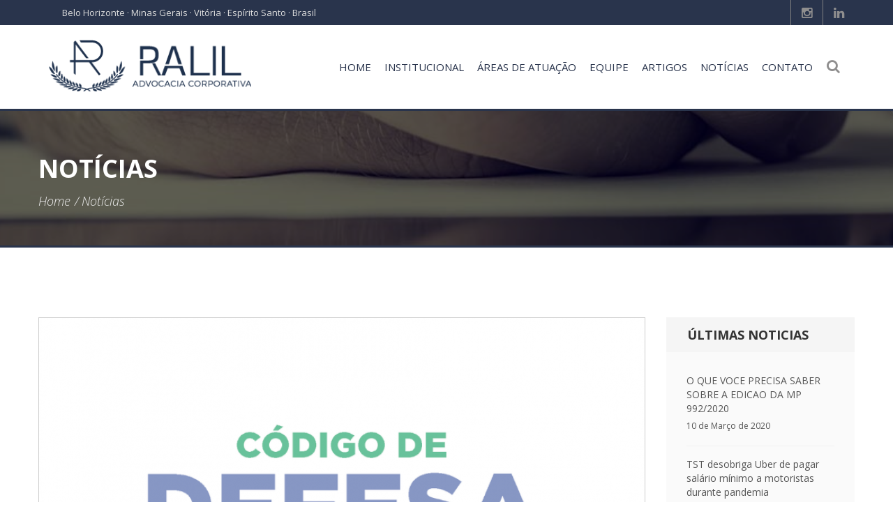

--- FILE ---
content_type: text/html; charset=UTF-8
request_url: http://www.raliladvogados.adv.br/noticia/79/Dano_moral_por_inclusao_indevida_em_cadastro_restritivo_e_possivel_mesmo_com_inscricao_preexistente
body_size: 23631
content:
<!DOCTYPE html>
<html>
<head>
	<meta charset="utf-8">
	<meta name="viewport" content="width=device-width, initial-scale=1.0">
	<base href="http://www.raliladvogados.adv.br/" />

	<meta name="description" content="A orientação contida na Súmula 385 do Superior Tribunal de Justiça (STJ) pode ser flexibilizada para permitir o reconhecimento de dano moral decorrente da...">
	<meta name="keywords" content="mapeamento preventivo mapeamento processual escritório de advocacia consultoria juridica assessoria juridica contratual direito desportivo causas cnj direito administrativo">	
	<title>Dano moral por inclusão indevida em cadastro restritivo é possível mesmo com inscrição preexistente</title>

	<meta property="og:type" content="article" />
	<meta property="og:title" content="Dano moral por inclusão indevida em cadastro restritivo é possível mesmo com inscrição preexistente" />
	<meta property="og:url" content="http%3A%2F%2Fwww.raliladvogados.adv.br%2F"/>
	<meta property="og:site_name" content="Ralil Advocacia Corporativa" />
	<meta property="og:description" content="A orientação contida na Súmula 385 do Superior Tribunal de Justiça (STJ) pode ser flexibilizada para permitir o reconhecimento de dano moral decorrente da..."/>
	<meta property="og:image" content="http://www.raliladvogados.adv.br/upload/foto/noticia_capa_79_d1b74bacc5cd542933310a82a1202c1c_g.png" />

	<link rel="stylesheet" href="css/font-awesome.min.css">
	<link rel="stylesheet" href="css/bootstrap.css?ver=1769358001">
	<link rel="stylesheet" href="css/fancybox.css">
	<link rel="stylesheet" href="css/all.css?ver=1769358001">
	<link href='http://fonts.googleapis.com/css?family=Source+Sans+Pro:200,300,400,600,700,900,200italic,300italic,400italic,600italic,700italic,900italic%7cRoboto:400,100italic,100,300,300italic,400italic,500,500italic,700,700italic,900,900italic%7cOpen+Sans:300italic,400italic,600italic,700italic,800italic,400,300,600,700,800' rel='stylesheet' type='text/css'>
	<script>window.doOnEnd=[];</script>
	<!-- Global site tag (gtag.js) - Google Analytics -->
	<script async src="https://www.googletagmanager.com/gtag/js?id=UA-146587909-1"></script>
	<script>
		window.dataLayer = window.dataLayer || [];
		function gtag(){dataLayer.push(arguments);}
		gtag('js', new Date());
		gtag('config', 'UA-146587909-1');
	</script>
</head>
<body>
	<div class="pre-loader"><span class="preloader1"></span></div>
	
	<div id="wrapper">
		<header id="header">
			<div class="header-top">
				<div class="container">
					<div class="row">
						<div class="col-sm-8 tell-holder">
							<span class="icon"><a href="contato">Belo Horizonte · Minas Gerais · Vitória · Espírito Santo · Brasil</a></span>
							<!-- <span class="icon tel"><i class="fa fa-phone"></i>Ligue: <a href="tel:(27)98182-3770">(27)98182-3770</a></span> -->
						</div>
						<div class="col-sm-4">
							<ul class="social-networks list-inline">
																								<li><a href="https://www.instagram.com/anaralil.adv"><i class="fa fa-instagram"></i></a></li>								<li><a href="https://www.linkedin.com/company/ralil-advocacia-corporativa/"><i class="fa fa-linkedin"></i></a></li>																																							</ul>
						</div>
					</div>
				</div>
			</div>
			<div class="container">
				<div class="row">
					<div class="col-xs-12 holder">
						<div class="logo"><a href="home" class="smoothanchor"><img src="images/logo.png" alt="Ralil Advocacia Corporativa"></a></div>
						<a href="#" class="nav-opener visible-xs"><i class="fa fa-bars"></i></a>
						<div class="nav-holder">
							<a href="#" class="btn-search"><i class="fa fa-search"></i></a>
							<form class="header-searchform" action="busca/" method="get">
								<div class="form-group">
									<input type="text" name="s" placeholder="Busca..." class="form-control">
								</div>
								<button type="submit" class="submit"><i class="fa fa-search"></i></button>
							</form>
							<nav id="nav">
								<ul class="list-inline">
									<li><a href="" class="smoothanchor">Home</a></li>
									<li>
										<a href="javascript:">Institucional</a>
										<div class="small-drop add">
											<div class="drop-holder">
												<ul class="list-unstyled">
													<li><a href="quem-somos">Quem Somos</a></li>
													<li><a href="responsabilidade-social">Responsabilidade Social</a></li>
													<li><a href="responsabilidade-ambiental">Responsabilidade Ambiental</a></li>
												</ul>
											</div>
										</div>
									</li>
																		<li><a href="areas-de-atuacao" class="smoothanchor">Áreas de Atuação</a></li>
									<li><a href="equipe" class="smoothanchor">Equipe</a></li>
									<li><a href="artigos" class="smoothanchor">Artigos</a></li>
									<li><a href="noticias" class="smoothanchor">Notícias</a></li>
									<li><a href="contato" class="smoothanchor">Contato</a></li>
								</ul>
							</nav>
						</div>
					</div>
				</div>
			</div>
		</header>
<div class="banner-block">
	<div class="container">
		<div class="row">
			<div class="col-xs-12 banner-box">
				<header class="banner-heading">
					<h1>Notícias</h1>
					<nav class="breadcrumbs">
						<ul class="list-inline">
							<li><a href="home">Home</a></li>
							<li><a href="noticias">Notícias</a></li>
						</ul>
					</nav>
				</header>
			</div>
		</div>
	</div>
	<div class="bg-stretch">
		<img src="images/fundo-artigos.jpg">
	</div>
</div>
<main id="main">
	<div class="container news-posts">
		<div class="row">
			
			<div class="col-sm-8 col-md-9 col-xs-12" id="content">
				<article class="post-blog">
											<div class="post-img">
							<a>
								<span data-picture data-alt="Dano moral por inclusão indevida em cadastro restritivo é possível mesmo com inscrição preexistente">
									<span data-src="upload/foto/noticia_capa_79_d1b74bacc5cd542933310a82a1202c1c_g.png"></span>
								</span>
							</a>
						</div>
										<ul class="post-nav list-inline">
						<li><a><i class="fa fa-calendar"></i> 10 de Março de 2020</a></li>
					</ul>
					<h2>Dano moral por inclusão indevida em cadastro restritivo é possível mesmo com inscrição preexistente</h2>
					<div class="p">
						<span style="" class="">A orientação contida na Súmula 385 do Superior Tribunal de Justiça (STJ) pode ser flexibilizada para permitir o reconhecimento de dano moral decorrente da inscrição indevida em cadastro restritivo de crédito, mesmo que as ações ajuizadas para questionar as inscrições anteriores ainda não tenham transitado em julgado, desde que haja elementos suficientes para demonstrar a verossimilhança das alegações do consumidor.</span><br style="" class=""><br style="" class=""><span style="" class="">A Terceira Turma do STJ aplicou esse entendimento para condenar um banco a indenizar um consumidor em R$ 5 mil, em decorrência da inscrição indevida de seu nome em cadastro de restrição de crédito.</span><br style="" class=""><br style="" class=""><span style="" class="">Em ação movida contra o banco, o consumidor conseguiu que fossem reconhecidas a inexistência do débito e a ilegalidade do registro na Serasa. Entretanto, seu pedido de danos morais foi rejeitado em primeira instância, em razão da existência de anotações anteriores contra ele no cadastro.</span><br style="" class=""><br style="" class=""><span style="" class="">Inscrições contestadas</span><br style="" class=""><br style="" class=""><span style="" class="">O Tribunal de Justiça de São Paulo (TJSP) manteve a sentença, citando - entre outros fundamentos para negar a indenização - a Súmula 385, segundo a qual não cabe reparação de dano moral se o consumidor tem alguma anotação legítima anterior.</span><br style="" class=""><br style="" class=""><span style="" class="">No recurso especial, o consumidor alegou que a súmula não pode ser aplicada ao caso, pois as outras inscrições de seu nome também são indevidas e estão sendo questionadas judicialmente.</span><br style="" class=""><br style="" class=""><span style="" class="">Segundo a ministra Nancy Andrighi, relatora, é correto o entendimento do TJSP no sentido de que, até o reconhecimento judicial definitivo acerca da inexigibilidade do débito, deve ser presumida como legítima a anotação feita pelo credor nos cadastros restritivos. Ela destacou que essa presunção, em regra, não é afastada pela simples juntada de extratos que comprovem o ajuizamento de ações com a finalidade de contestar as demais inscrições.</span><br style="" class=""><br style="" class=""><span style="" class="">Defesa dificultada</span><br style="" class=""><br style="" class=""><span style="" class="">Entretanto, afirmou a relatora, em determinadas hipóteses, o consumidor pode ficar em situação excessivamente desfavorável, especialmente quando as ações que questionam os débitos e pedem a compensação por danos morais forem ajuizadas concomitantemente - como ocorreu no caso analisado.</span><br style="" class=""><br style="" class=""><span style="" class="">Não se pode admitir que seja dificultada a defesa dos direitos do consumidor em juízo, exigindo-se, como regra absoluta, o trânsito em julgado de todas as sentenças que declararam a inexigibilidade de todos os débitos e, consequentemente, a irregularidade de todas as anotações anteriores em cadastro de inadimplentes para, só então, reconhecer o dano moral, disse.</span><br style="" class=""><br style="" class=""><span style="" class="">Nancy Andrighi mencionou que o consumidor ajuizou outras três ações para questionar as inscrições. Em duas, já transitadas em julgado, obteve a declaração de inexistência das dívidas, mas não conseguiu os danos morais por causa das demais inscrições. Em outro, ainda pendente de recursos, a sentença cancelou a dívida e determinou a indenização.</span><br style="" class=""><br style="" class=""><span style="" class="">Círculo vicioso</span><br style="" class=""><br style="" class=""><span style="" class="">O contexto dos autos, a um só tempo, bem revela o dito círculo vicioso em que se pôs o consumidor recorrente e evidencia a verossimilhança das alegações deduzidas por ele, reforçando as razões de direito que fundamentaram o ajuizamento desta ação, avaliou.</span><br style="" class=""><br style="" class=""><span style="" class="">A ministra concluiu que a falta do trânsito em julgado em apenas um desses processos autoriza o afastamento da Súmula 385 para se reconhecer a procedência do pedido de indenização.</span><br style="" class=""><br style="" class=""><span style="" class="">Ela lembrou que a Terceira Turma já flexibilizou a aplicação da súmula em situação semelhante, quando julgou o REsp 1.647.795, em outubro de 2017.</span><br style="" class=""><br style="" class=""><span style="" class="">Esta notícia refere-se ao(s) processo(s): REsp 1704002</span><br style="" class=""><br style="" class=""><span style="" class="">Fonte: Superior Tribunal de Justiça</span>					</div>
				</article>
			</div>

			<aside class="col-sm-4 col-md-3 col-xs-12" id="sidebar">
				<nav class="widget latest-widget">
					<h2>Últimas Noticias</h2>
					<ul class="latest-post-nav list-unstyled">
																			<li>
								<a href="noticia/84/O_QUE_VOCE_PRECISA_SABER_SOBRE_A_EDICAO_DA_MP_9922020">O QUE VOCE PRECISA SABER SOBRE A EDICAO DA MP 992/2020</a>
								<time datetime="2020-03-10">10 de Março de 2020</time>
							</li>
													<li>
								<a href="noticia/83/TST_desobriga_Uber_de_pagar_salario_minimo_a_motoristas_durante_pandemia">TST desobriga Uber de pagar salário mínimo a motoristas durante pandemia</a>
								<time datetime="2020-03-10">10 de Março de 2020</time>
							</li>
													<li>
								<a href="noticia/78/Empresa_de_telefonia_deve_permitir_mudanca_para_plano_de_menor_valor_por_meio_de_site_ou_aplicativo">Empresa de telefonia deve permitir mudança para plano de menor valor por meio de site ou aplicativo</a>
								<time datetime="2020-03-10">10 de Março de 2020</time>
							</li>
													<li>
								<a href="noticia/79/Dano_moral_por_inclusao_indevida_em_cadastro_restritivo_e_possivel_mesmo_com_inscricao_preexistente">Dano moral por inclusão indevida em cadastro restritivo é possível mesmo com inscrição preexistente</a>
								<time datetime="2020-03-10">10 de Março de 2020</time>
							</li>
													<li>
								<a href="noticia/80/Compartilhamento_de_informacoes_de_banco_de_dados_exige_notificacao_previa_ao_consumidor">Compartilhamento de informações de banco de dados exige notificação prévia ao consumidor</a>
								<time datetime="2020-03-10">10 de Março de 2020</time>
							</li>
													<li>
								<a href="noticia/81/Plano_de_saude_coletivo_nao_pode_rescindir_contrato_de_beneficiario_em_tratamento_ate_alta_medica">Plano de saúde coletivo não pode rescindir contrato de beneficiário em tratamento até alta médica</a>
								<time datetime="2020-03-10">10 de Março de 2020</time>
							</li>
													<li>
								<a href="noticia/82/Cobranca_de_divida_quitada_pode_resultar_em_devolucao_em_dobro_ao_consumidor">Cobrança de dívida quitada pode resultar em devolução em dobro ao consumidor</a>
								<time datetime="2020-03-10">10 de Março de 2020</time>
							</li>
													<li>
								<a href="noticia/76/STJ___Acusado_de_matar_torcedor_e_fugir_para_a_Franca_vai_continuar_preso">STJ - Acusado de matar torcedor e fugir para a França vai continuar preso</a>
								<time datetime="2020-03-10">10 de Março de 2020</time>
							</li>
											</ul>
				</nav>
			</aside>
		</div>
	</div>

	

</main>
		<div class="footer-background">
			<div class="container footer-holder">
				<aside class="row aside-block">
					<section class="col-sm-6 col-md-4 col-xs-12 column">
						<h2>Sobre</h2>
												<p>A Ralil Advocacia Corporativa foi criada em 2015, no intuito de auxiliar as grandes empresas que possuem um alto volume processual a realizar um mapeamento empresarial e processual preventivo, reduzindo impacto, risco e custos. Com o...</p>
						<a href="quem-somos" class="read-more">Leia Mais »</a>
													<h2>Siga-nos</h2>
							<div class="news-articles address">
								<div class="news-column">
									<ul class="footer-socials list-inline">
																				<li><a href="https://www.instagram.com/anaralil.adv"><i class="fa fa-instagram"></i></a></li>										<li><a href="https://www.linkedin.com/company/ralil-advocacia-corporativa/"><i class="fa fa-linkedin-square"></i></a></li>																																																	</ul>
								</div>
							</div>
											</section>
					<section class="col-sm-6 col-md-4 col-xs-12 column new-col">
						<h2>Últimas Notícias</h2>
						<div class="news-articles">

																														<div class="news-column">
									<div class="alignleft">
										<a href="noticia/84/O_QUE_VOCE_PRECISA_SABER_SOBRE_A_EDICAO_DA_MP_9922020">
																							<img style="background-image:url(upload/foto/noticia_capa_84_640a1b92eadcb0cdf608453b872476f6_m.png)" src="[data-uri]" alt="" class="bg-cover">
																					</a>
									</div>
									<div class="txt-box">
										<p><a href="noticia/84/O_QUE_VOCE_PRECISA_SABER_SOBRE_A_EDICAO_DA_MP_9922020">O QUE VOCE PRECISA SABER SOBRE A EDICAO DA MP 992/2020</a></p>
										<time datetime="2015-01-01"><a href="noticia/84/O_QUE_VOCE_PRECISA_SABER_SOBRE_A_EDICAO_DA_MP_9922020">20 de Julho de 2020</a></time>
									</div>
								</div>
																							<div class="news-column">
									<div class="alignleft">
										<a href="noticia/83/TST_desobriga_Uber_de_pagar_salario_minimo_a_motoristas_durante_pandemia">
																							<img style="background-image:url(images/noticia-sem-foto.jpg)" src="[data-uri]" alt="" class="bg-cover">
																					</a>
									</div>
									<div class="txt-box">
										<p><a href="noticia/83/TST_desobriga_Uber_de_pagar_salario_minimo_a_motoristas_durante_pandemia">TST desobriga Uber de pagar salário mínimo a motoristas durante pandemia</a></p>
										<time datetime="2015-01-01"><a href="noticia/83/TST_desobriga_Uber_de_pagar_salario_minimo_a_motoristas_durante_pandemia">28 de Abril de 2020</a></time>
									</div>
								</div>
																							<div class="news-column">
									<div class="alignleft">
										<a href="noticia/78/Empresa_de_telefonia_deve_permitir_mudanca_para_plano_de_menor_valor_por_meio_de_site_ou_aplicativo">
																							<img style="background-image:url(upload/foto/noticia_capa_78_3f714ca61d165e5487000f8b9f14020c_m.png)" src="[data-uri]" alt="" class="bg-cover">
																					</a>
									</div>
									<div class="txt-box">
										<p><a href="noticia/78/Empresa_de_telefonia_deve_permitir_mudanca_para_plano_de_menor_valor_por_meio_de_site_ou_aplicativo">Empresa de telefonia deve permitir mudança para plano de menor valor por meio de site ou aplicativo</a></p>
										<time datetime="2015-01-01"><a href="noticia/78/Empresa_de_telefonia_deve_permitir_mudanca_para_plano_de_menor_valor_por_meio_de_site_ou_aplicativo">10 de Março de 2020</a></time>
									</div>
								</div>
							
						</div>
					</section>

										<script>var _latitude = '-20.311985', _longitude = '-40.291895';</script>
					<section class="col-sm-6 col-md-4 col-xs-12 column new-col">
						<h2>Entre em Contato</h2>
						<div class="news-articles address">
							<div class="news-column">
								<span class="txt">Endereço:</span>
								<address class="address-box"><div><b>Belo Horizonte/MG</b></div><div>Avenida Raja Gabaglia 1001, Bairro Luxemburgo, Belo Horizonte/MG - Centro Empresarial Raja</div><br><div><b>Vitória/ES</b></div><div>Rua Professor Almeida Cousin, 125, Sala 703, Ed. Enseada Trade Center, Vitória/ES</div></address>
							</div>
							<div class="news-column">
								<span class="txt">Tel:</span>
								<address class="address-box">
																												<div><a class="tel" href="tel:(27)98182-3770">(27)98182-3770</a></div>
																	</address>
							</div>
							<div class="news-column">
								<span class="txt">E-mail:</span>
								<address class="address-box">
																												<div><a href="mailto:contato@raliladvogados.adv.br">contato@raliladvogados.adv.br</a></div>
																	</address>
							</div>
						</div>
					</section>
				</aside>
			</div>
			<footer id="footer">
				<div class="container holder">
					<div class="row">
						<div class="col-xs-12 copyrights">
							<p>&copy; 2026 Ralil Advogados  - Todos os direitos reservados - <script type="text/javascript" src="//www.surrealgroup.com.br/insertLogo/insertLogo.php?cliente=raliladvogados.adv.br"></script></p>
						</div>
					</div>
				</div>
			</footer>
		</div>

	</div>
	
	<script type="text/javascript" src="//maps.googleapis.com/maps/api/js?v=3&key=AIzaSyDpAkAJ_UilTacZZnWZuuM1yLU_cE3aYuk"></script>
	<script type="text/javascript" src="js/jquery-1.11.2.min.js"></script>
	<script src="js/bootstrap.min.js"></script>
	<script src="js/jquery.fred.gmaps.js"></script>
	<script src="js/jquery.maskedinput.js"></script>
	<script src="js/jquery.fred.util.js"></script>
	<script type="text/javascript" src="js/jquery.main.js"></script>
	<script type="text/javascript" src="js/jquery.datepicker.js"></script>
</body>
</html>

--- FILE ---
content_type: text/html; charset=UTF-8
request_url: http://www.surrealgroup.com.br/insertLogo/insertLogo.php?cliente=raliladvogados.adv.br
body_size: 273
content:
document.write('<a rel="noreferrer" title="Site criado pela Surreal Group" href="https://www.surrealgroup.com.br/links/?utm_campaign=divulgação&utm_medium=assinatura de site&utm_source=raliladvogados.adv.br" target="_blank" style="vertical-align: 0px;color: inherit;font-family: sans-serif;font-weight: bold;">Surreal Group</a>');

--- FILE ---
content_type: text/css
request_url: http://www.raliladvogados.adv.br/css/all.css?ver=1769358001
body_size: 133183
content:

.btn-zoom, .services-col .img-box {
	border-radius: 50%;
	overflow: hidden;
}
.header-top .tel a, .news-column .address-box .tel, .tel {
	pointer-events: none;
}
p.frase {
	font-size: 16px;
	padding-left: 20%;
	padding-right: 20%;
	padding-top: 20px;
}
p.frase.esquerda {
	padding-left: 0;
}
#header::after, #nav2::after, #nav2 > ul::after, .attorneys-form .form-group::after, .attorneys-form::after, .author-box::after, .comments-form .form-row::after, .comments-form::after, .commment-box::after, .consult-form .form-row.textarea .form-group::after, .consult-form .form-row::after, .consult-form::after, .contact-info ul::after, .email-form .form-group::after, .email-form::after, .forget-form .form-group::after, .forget-form::after, .header-content::after, .info-list::after, .leave-comment::after, .plans-heading::after, .post-nav::after, .pricing-plan::after, .progress-box .progress-frame::after, .progress-box::after, .slide-content::after, .socialnetworks2::after, .team-info-nav::after, .team-nav::after {
	clear: both;
	content: " ";
	display: block;
}
#nav2 > ul, .contact-info ul, .info-list, .socialnetworks2, .top-nav {
	list-style: outside none none;
	margin: 0;
	padding: 0;
}
.beans-gallery, .beans-gallery .beans-mask, .beans-gallery .beans-slide, .clients-gallery, .main-banner {
	overflow: hidden;
	position: relative;
	width: 100%;
}
#nav ul li .mega-drop .alignright img, #nav2 .mega-drop .alignright img, #nav3 .mega-drop .alignright img, .about-block .alignleft img, .author-box .alignleft img, .blog-post .blog-img img, .blog-slide img, .clients-carousel .clients-mask .clients-slide .img-holder img, .commment-box .alignleft img, .event-planers li a img, .event-post .event-img img, .events-info .alignleft img, .events-post .img-holder img, .logo img, .map-holder img, .news-column .alignleft img, .news-post .alignleft img, .post-blog .post-img img, .practice-col a img, .quotes-pagination li img, .related-events .events-box .img-box img, .story-post .stroy-box .alignleft img, .success-col .video-block img, .team-col .img-box img, .team-details .alignleft img, .testimonial-post cite .alignleft img, .video-block2 img {
	display: block;
	height: auto;
	width: 100%;
}
.slide-content .alignleft img {
	display: block;
	height: auto;
	margin: 0 auto;
	max-width: 100%;
}
#header, #nav ul li .mega-drop, #nav2 .mega-drop, #nav3 .mega-drop, .bg-stretch, .btn-play, .clients-gallery .parallax-holder, .compaign-info, .event-plans, .pagination3, .practice-col .over, .practice-col h3, .pre-loader, .related-events .events-box .img-box .over, .story-post .strory-years, .story-post .stroy-box {
	bottom: 0;
	left: 0;
	position: absolute;
	right: 0;
	top: 0;
}
@font-face {
	font-family: "fontello";
	font-style: normal;
	font-weight: 400;
	src: url("../fonts/fontello.eot?13180315#iefix") format("embedded-opentype"), url("../fonts/fontello.woff?13180315") format("woff"), url("../fonts/fontello.ttf?13180315") format("truetype"), url("../fonts/fontello.svg?13180315#fontello") format("svg");
}
span[class*=" icon-"]::before, span[class^="icon-"]::before {
	display: inline-block;
	font-family: fontello;
	font-style: normal;
	font-variant: normal;
	font-weight: 400;
	text-align: center;
	text-decoration: inherit;
	text-transform: none;
}
.icon-phone::before {
	content: "";
}
.icon-person::before {
	content: "";
}
.icon-help-circled::before {
	content: "";
}
.icon-user::before {
	content: "";
}
.icon-currency::before {
	content: "";
}
.icon-leaf::before {
	content: "";
}
.icon-group::before {
	content: "";
}
.icon-pencil::before {
	content: "";
}
.icon-location::before {
	content: "";
}
.icon-gym::before {
	content: "";
}
.icon-suitcases::before {
	content: "";
}
.icon-marketing::before {
	content: "";
}
.icon-email::before {
	content: "";
}
.icon-sitemap::before {
	content: "";
}
.icon-briefcase::before {
	content: "";
}
.icon-laptop::before {
	content: "";
}
.icon-dollar::before {
	content: "";
}
.icon-time::before {
	content: "";
}
.icon-hand::before {
	content: "";
}
.icon-helmet::before {
	content: "";
}
.icon-chat::before {
	content: "";
}
.icon-info::before {
	content: "";
}
.icon-tick::before {
	content: "";
}
.icon-question::before {
	content: "";
}
.icon-search::before {
	content: "";
}
.icon-close::before {
	content: "";
}
.icon-up::before {
	content: "";
}
.icon-down::before {
	content: "";
}
.icon-circle::before {
	content: "";
}
.icon-building::before {
	content: "";
}
.icon-verification::before {
	content: "";
}
.icon-book::before {
	content: "";
}
.icon-left::before {
	content: "";
}
.icon-right::before {
	content: "";
}
.icon-play::before {
	content: "";
}
.icon-facebook::before {
	content: "";
}
.icon-linkedin::before {
	content: "";
}
.icon-twitter::before {
	content: "";
}
.icon-youtube::before {
	content: "";
}
.icon-plus::before {
	content: "";
}
.icon-books::before {
	content: "";
}
.icon-menu::before {
	content: "";
}
.icon-building-filled::before {
	content: "";
}
.icon-credit-card::before {
	content: "";
}
.icon-calendar::before {
	content: "";
}
.icon-ribbon::before {
	content: "";
}
.icon-certificate::before {
	content: "";
}
.icon-degree::before {
	content: "";
}
.icon-down-open::before {
	content: "";
}
.icon-left-open::before {
	content: "";
}
.icon-right-open::before {
	content: "";
}
.icon-up-open::before {
	content: "";
}
.icon-share::before {
	content: "";
}
#header-v2::after, .main-slider .beans-slide::after, .slide-content::before {
	content: "";
}
.bg-stretch img {
	left: 0;
	position: absolute;
	top: 0;
}
.btn-play, .btn-zoom {
	color: #fff;
	display: block;
	left: 50%;
	top: 50%;
}
.btn-play {
	font-size: 46px;
	height: 42px;
	margin: -27px 0 0 -22px;
	width: 42px;
}
.btn-play:hover {
	opacity: 0.7;
	transition: all 0.6s ease 0s;
}
.btn-next, .btn-prev, .btn-zoom {
	text-align: center;
	transition: all 0.6s ease 0s;
}
.tel:hover {
	text-decoration: none;
}
.btn-zoom {
	background: #252525 none repeat scroll 0 0;
	font-size: 12px;
	height: 29px;
	line-height: 29px;
	margin: -14px 0 0 -14px;
	position: absolute;
	transition: all 0.6s ease 0s;
	width: 29px;
}
.btn-next, .btn-prev {
	background: #29344c none repeat scroll 0 0;
	border-radius: 3px;
	color: #fff;
	font-size: 24px;
	height: 36px;
	line-height: 27px;
	margin: 0;
	transition: all 0.6s ease 0s;
	width: 36px;
}
.btn-next2, .btn-next3, .btn-prev2, .btn-prev3, .pager-next, .pager-prev {
	color: #fff;
	position: absolute;
	top: 50%;
	transition: all 0.6s ease 0s;
	width: 30px;
}
.btn-next.active, .btn-next:focus, .btn-next:hover, .btn-prev.active, .btn-prev:focus, .btn-prev:hover {
	background: #29344c none repeat scroll 0 0;
	color: #fff;
	outline: 0 none;
}
.btn-next {
	float: right;
}
.btn-next .fa-angle-right {
	margin: 0 0 0 2px;
}
.btn-next2, .btn-next3, .btn-prev2, .btn-prev3 {
	background: #29344c none repeat scroll 0 0;
	border-radius: 2px;
	font-size: 24px;
	height: 30px;
	left: 26px;
	line-height: 27px;
	margin: -10px 0 0;
	text-align: center;
	transition: all 0.6s ease 0s;
}
.btn-next2.active, .btn-next2:focus, .btn-next2:hover, .btn-next3.active, .btn-next3:focus, .btn-next3:hover, .btn-prev2.active, .btn-prev2:focus, .btn-prev2:hover, .btn-prev3.active, .btn-prev3:focus, .btn-prev3:hover {
	background: #29344c none repeat scroll 0 0;
	color: #fff;
	outline: 0 none;
}
.btn-next2, .btn-next3 {
	left: auto;
	right: 24px;
}
.btn-next2 .fa-angle-right, .btn-next3 .fa-angle-right {
	margin: 0 0 0 2px;
}
.pager-next, .pager-prev {
	background: #29344c none repeat scroll 0 0;
	font-size: 20px;
	height: 37px;
	left: -60px;
	line-height: 37px;
	margin: -20px 0 0;
	transition: all 0.6s ease 0s;
}
#header .holder, .btn-default {
	transition: all 0.6s ease 0s;
}
.pager-next {
	left: auto;
	right: -60px;
}
.pager-next .fa-chevron-right {
	margin: 0 0 0 3px;
}
.pager-next:active, .pager-next:focus, .pager-next:hover, .pager-prev:active, .pager-prev:focus, .pager-prev:hover {
	background: #8f8e8e none repeat scroll 0 0;
	color: #fff;
	text-decoration: none;
}
.btn-default {
	background: #333 none repeat scroll 0 0;
	border: 0 none;
	border-radius: 0;
	color: #fff;
	font: 14px/18px Roboto,Arial,Helvetica,sans-serif;
	padding: 16px 26px;
	text-align: center;
	text-transform: capitalize;
	transition: all 0.6s ease 0s;
}
#nav ul, #nav2, .header-top .login, .header-top .tel, .search-form3 .submit {
	text-transform: uppercase;
}
.btn-default .fa {
	font-size: 23px;
	margin: 0 11px 0 -11px;
}
.btn-default .txt {
	display: inline-block;
	margin: 0;
	vertical-align: top;
}
.btn-default.active, .btn-default:focus, .btn-default:hover {
	background: #29344c none repeat scroll 0 0;
	color: #fff;
	outline: 0 none;
}
.btn-default.doctor {
	background: #fff none repeat scroll 0 0;
	border: 2px solid #fff;
	color: #333;
	display: block;
	padding: 32px 26px 22px;
}
.btn-default.doctor .fa {
	display: inline-block;
	font-size: 30px;
	margin: -8px 18px 0 -18px;
	vertical-align: top;
}
.btn-default.doctor:hover {
	background: #29344c none repeat scroll 0 0;
	border: 2px solid #29344c;
	color: #fff;
}
.btn-default.doctor.add {
	border: 2px solid #333;
}
.btn-default.doctor.add:hover {
	background: #333 none repeat scroll 0 0;
	color: #fff;
}
#wrapper {
	overflow: hidden;
	position: relative;
}
#header {
	background: #fff none repeat scroll 0 0;
	border-bottom: 3px solid #29344c;
	bottom: auto;
	z-index: 9999;
}
#header .holder {
	padding-bottom: 22px;
	padding-top: 21px;
	transition: all 0.6s ease 0s;
}
#header .nav-opener {
	font-size: 45px;
	position: absolute;
	right: 20px;
	top: 20px;
}
#header .nav-opener:hover {
	opacity: 0.8;
	text-decoration: none;
}
#header.fixed-position .header-top {
	max-height: 0;
	transition: all 0.6s ease 0s;
}
#header.fixed-position .holder {
	padding-top: 8px;
	transition: all 0.6s ease 0s;
}
.header-top, .header-top .login {
	transition: all 0.6s ease 0s;
}
.header-top {
	background: #29344c none repeat scroll 0 0;
	max-height: 100px;
	overflow: hidden;
	transition: all 0.6s ease 0s;
}
.header-top .tell-holder {
	padding-top: 8px;
}
.header-top .icon {
	color: #ddd;
	font-size: 13px;
	line-height: 15px;
	margin: 0 0 0 34px;
	position: relative;
}
.header-top .icon .fa {
	color: #9c9b9b;
	font-size: 18px;
	left: -27px;
	position: absolute;
	top: 1px;
}
.header-top .icon a {
	color: #ddd;
}
.header-top .icon a:hover {
	text-decoration: none;
}
.header-top .login {
	border-left: 1px solid #818181;
	color: #8f8e8e;
	float: right;
	font-size: 13px;
	letter-spacing: 1px;
	line-height: 15px;
	padding: 11px 15px 10px;
	transition: all 0.6s ease 0s;
}
.header-top .login:hover {
	background: #29344c none repeat scroll 0 0;
	color: #fff;
	text-decoration: none;
}
.social-networks {
	float: right;
	font-size: 0;
	margin: 0;
}
.btn-search, .logo {
	margin: 0 0 0 15px;
}
.social-networks li {
	border-left: 1px solid #818181;
	padding: 0;
}
.social-networks li a {
	color: #8f8e8e;
	display: block;
	font-size: 18px;
	line-height: 20px;
	padding: 8px 15px;
	transition: all 0.6s ease 0s;
}
.social-networks li a:hover {
	background: #29344c none repeat scroll 0 0;
	color: #fff;
	text-decoration: none;
}
.logo {
	float: left;
	height: 77px;
	width: 290px;
}
.nav-holder {
	float: right;
	max-width: 900px;
	padding: 24px 21px 0 0;
	position: relative;
}
.btn-search {
	color: #8f8e8e;
	float: right;
	font-size: 20px;
}
.header-searchform {
	background: #fff none repeat scroll 0 0;
	border-bottom: 5px solid #29344c;
	border-radius: 0 0 5px 5px;
	opacity: 0;
	padding: 10px;
	position: absolute;
	right: 20px;
	top: 136px;
	transition: all 0.4s ease 0s;
	visibility: hidden;
	width: 280px;
}
#nav, #nav ul li, #nav ul li a {
	position: relative;
}
.header-searchform .form-group {
	float: left;
	margin: 0 5px 10px 0;
	width: 80%;
}
.header-searchform .submit {
	background: #29344c none repeat scroll 0 0;
	border: 0 none;
	border-radius: 9px;
	color: #fff;
	height: 39px;
	width: 18%;
}
#nav ul li a.active::after, #nav ul li a.anchor-active::after, #nav ul li a:focus::after, #nav ul li a:hover::after, #nav ul li.active > a::after, #nav ul li.anchor-active > a::after, #nav ul li.hover > a::after {
	background-position: -15px 0;
}
.header-searchform .submit:hover {
	opacity: 0.8;
}
.search-active .header-searchform {
	opacity: 1;
	right: 0;
	top: 96px;
	visibility: visible;
}
.nav-active .nav-holder {
	max-height: 999px;
}
#nav {
	float: right;
	margin: 4px 0 0;
	padding: 2px 0 0;
}
#nav ul {
	font: 15px/18px "Open Sans",Arial,Helvetica,sans-serif;
	margin: 0;
}
#nav ul li {
	margin: 0 0 0 5px;
}
#nav ul li a {
	color: #29344c;
	transition: all 0.6s ease 0s;
}
#nav ul li a.active, #nav ul li a.anchor-active, #nav ul li a:focus, #nav ul li a:hover {
	color: #29344c;
	text-decoration: none;
}
#nav ul li.m-drop {
	position: static;
}
#nav ul li.active > a, #nav ul li.anchor-active > a {
	color: #29344c;
	text-decoration: none;
}
#nav ul li.hover > a {
	color: #29344c;
	text-decoration: none;
}
#nav ul li.hover .mega-drop, #nav ul li.hover .small-drop {
	display: block;
	left: 0;
	opacity: 1;
	top: 100%;
	visibility: visible;
}
#nav ul li .small-drop {
	left: -30px;
	opacity: 0;
	padding: 47px 0 0;
	position: absolute;
	top: 140%;
	transition: all 0.4s ease 0s;
	visibility: hidden;
	width: 200px;
}
#nav ul li .small-drop.add {
	width: 300px;
}
#nav ul li .small-drop ul {
	overflow: hidden;
}
#nav ul li .small-drop ul li {
	border-top: 1px solid #d9d9d9;
	display: block;
	float: none;
	margin: 0 0 12px;
	padding: 12px 0 0;
}
#nav ul li .mega-drop .alignright a::after, #nav ul li .small-drop ul li a::after {
	display: none;
}
#nav ul li .small-drop ul li:first-child {
	border: 0 none;
	padding-top: 0;
}
#nav ul li .small-drop ul li a:focus, #nav ul li .small-drop ul li a:hover {
	color: #29344c;
	text-decoration: none;
}
#nav ul li .small-drop ul li.active a {
	color: #29344c;
}
#nav ul li .drop-holder {
	background: #fff none repeat scroll 0 0;
	border-bottom: 5px solid #29344c;
	border-radius: 0 0 5px 5px;
	overflow: hidden;
	padding: 20px 15px 10px;
}
#nav ul li .mega-drop {
	bottom: auto;
	left: -50px;
	opacity: 0;
	padding: 47px 0 0;
	top: 180%;
	transition: all 0.4s ease 0s;
	visibility: hidden;
}
#header-v2, #header-v2::after {
	left: 0;
	position: absolute;
	right: 0;
}
#nav ul li .mega-drop .drop-holder {
	padding: 20px 15px;
}
#nav ul li .mega-drop .box {
	float: left;
	width: 65%;
}
#nav ul li .mega-drop .alignright {
	float: right;
	width: 35%;
}
#nav ul li .mega-drop .alignright img {
	border: 1px solid #818181;
	transition: all 0.6s ease 0s;
}
#nav ul li .mega-drop .alignright:hover img {
	opacity: 0.8;
}
#nav ul li .mega-drop ul {
	float: left;
	margin: 0 5% 0 0;
	width: 40%;
}
#nav ul li .mega-drop ul li {
	border-top: 1px solid #d9d9d9;
	display: block;
	float: none;
	margin: 0 0 12px;
	padding: 12px 0 0;
}
#nav ul li .mega-drop ul li:first-child {
	border: 0 none;
	padding-top: 0;
}
#nav ul li .mega-drop ul li a::after {
	display: none;
}
#nav ul li .mega-drop ul li a:focus, #nav ul li .mega-drop ul li a:hover {
	color: #29344c;
	text-decoration: none;
}
#nav ul li .mega-drop ul li.active a {
	color: #29344c;
}
#header-v2 {
	background: #fff none repeat scroll 0 0;
	border-bottom: 3px solid #29344c;
	height: 138px;
	transition: all 0.4s ease 0s;
	z-index: 999;
}
#header-v2::after {
	background: #222 none repeat scroll 0 0;
	height: 40px;
	top: 0;
	transition: all 0.4s ease 0s;
}
#header-v2.fixed-position {
	background: #fff none repeat scroll 0 0;
	height: 70px;
}
#header-v2.fixed-position .logo {
	height: auto;
	width: 150px;
}
#header-v2.fixed-position .top-nav {
	max-height: 0;
	overflow: hidden;
	padding: 0;
}
#header-v2.fixed-position #nav2 {
	padding: 30px 0 0;
}
#header-v2.fixed-position::after {
	height: 0;
}
#header-v2.fixed-position .header-block {
	top: 9px;
}
#header-v2.fixed-position #nav2 .mega-drop, #header-v2.fixed-position #nav2 .small-drop {
	padding: 20px 0 0;
}
#header-v2 .logo {
	transition: all 0.4s ease 0s;
}
.header-block, .top-nav {
	transition: all 0.4s ease 0s;
}
#header-v2 .logo .logo-img {
	display: block;
}
#header-v2 .logo .logo-home, .header-content .opener {
	display: none;
}
.header-block {
	left: 15px;
	position: absolute;
	top: 51px;
	transition: all 0.4s ease 0s;
	z-index: 9;
}
.header-content {
	padding: 0 0 0 270px;
	position: relative;
}
.top-nav {
	letter-spacing: -4px;
	max-height: 50px;
	padding: 13px 0 0;
	position: relative;
	transition: all 0.4s ease 0s;
	z-index: 5;
}
#nav2 .small-drop, #nav2 > ul > li > a {
	transition: all 0.4s ease 0s;
}
.top-nav li {
	display: inline-block;
	font-size: 11px;
	letter-spacing: 0;
	line-height: 16px;
	margin: 0 10px 0 21px;
	vertical-align: top;
}
.top-nav li a {
	color: #d1d3d5;
	display: block;
	padding: 0 0 0 21px;
	position: relative;
}
.top-nav li a span {
	font-size: 15px;
	left: 0;
	line-height: 15px;
	position: absolute;
	top: -2px;
}
#nav2, #nav2 > ul > li, #nav2 > ul > li > a {
	position: relative;
}
.top-nav li a:hover {
	color: #29344c;
	text-decoration: none;
}
.top-nav li.faq a {
	padding: 0 0 0 20px;
}
.top-nav li.faq a span {
	font-size: 14px;
	top: -1px;
}
.top-nav li.email {
	margin: 0 13px 0 33px;
}
.top-nav li.email a {
	padding: 0 0 0 25px;
}
.top-nav li.email a span {
	font-size: 11px;
	top: -1px;
}
.top-nav li.tel a {
	font-size: 14px;
	padding: 0 0 0 15px;
}
.top-nav li.tel a span {
	font-size: 15px;
	top: 0;
}
#nav2 {
	padding: 45px 0 0;
}
#nav2 > ul {
	font-size: 0;
	letter-spacing: -4px;
	line-height: 0;
}
#nav2 > ul > li {
	display: inline-block;
	font-size: 14px;
	font-weight: 700;
	letter-spacing: 0;
	line-height: 20px;
	margin: 0 0 0 45px;
	vertical-align: top;
}
#nav2 > ul > li > a {
	color: #38393a;
	transition: all 0.4s ease 0s;
}
#nav2 > ul > li > a.anchor-active, #nav2 > ul > li > a:active, #nav2 > ul > li > a:focus, #nav2 > ul > li > a:hover {
	color: #29344c;
	text-decoration: none;
}
#nav2 > ul > li > a .icon-search {
	display: block;
	font-size: 21px;
	margin: 1px 0 0;
}
#nav2 > ul > li.m-drop {
	position: static;
}
#nav2 > ul > li.active > a, #nav2 > ul > li.anchor-active > a {
	color: #8ac53e;
}
#nav2 > ul > li.hover > a {
	color: #29344c;
	text-decoration: none;
}
#nav2 > ul > li.hover .mega-drop, #nav2 > ul > li.hover .small-drop {
	display: block;
	opacity: 1;
	right: 0;
	top: 100%;
	visibility: visible;
}
#nav2 .mega-drop, #nav2 .small-drop {
	opacity: 0;
	top: 150%;
	visibility: hidden;
}
#nav2 .small-drop {
	left: -30px;
	padding: 40px 0 0;
	position: absolute;
	transition: all 0.4s ease 0s;
	width: 200px;
}
#nav2 .small-drop.add {
	width: 300px;
}
#nav2 .small-drop ul {
	overflow: hidden;
}
#nav2 .small-drop ul li {
	border-top: 1px solid #d9d9d9;
	display: block;
	float: none;
	margin: 0 0 12px;
	padding: 12px 0 0;
}
#nav2 .small-drop ul li:first-child {
	border: 0 none;
	padding-top: 0;
}
#nav2 .small-drop ul li a {
	color: #171717;
}
#nav2 .small-drop ul li a:focus, #nav2 .small-drop ul li a:hover {
	color: #29344c;
	text-decoration: none;
}
#nav2 .small-drop ul li.active a {
	color: #29344c;
}
#nav2 .drop-holder {
	background: #fff none repeat scroll 0 0;
	border-bottom: 5px solid #29344c;
	border-radius: 0 0 5px 5px;
	overflow: hidden;
	padding: 20px 15px 10px;
	text-align: left;
}
#nav2 .mega-drop {
	bottom: auto;
	padding: 40px 0 0;
	right: -50px;
	transition: all 0.4s ease 0s;
}
#nav2 .mega-drop .drop-holder {
	padding: 20px 15px;
}
#nav2 .mega-drop .box {
	float: left;
	width: 65%;
}
#nav2 .mega-drop .alignright {
	float: right;
	width: 35%;
}
#nav2 .mega-drop .alignright img {
	border: 1px solid #818181;
	transition: all 0.6s ease 0s;
}
#nav2 .mega-drop .alignright:hover img {
	opacity: 0.8;
}
#nav2 .mega-drop ul {
	float: left;
	margin: 0 5% 0 0;
	width: 40%;
}
#nav2 .mega-drop ul li {
	border-top: 1px solid #d9d9d9;
	display: block;
	float: none;
	margin: 0 0 12px;
	padding: 12px 0 0;
}
#nav2 .mega-drop ul li:first-child {
	border: 0 none;
	padding-top: 0;
}
#nav2 .mega-drop ul li a {
	color: #171717;
}
#nav2 .mega-drop ul li a:focus, #nav2 .mega-drop ul li a:hover {
	color: #29344c;
	text-decoration: none;
}
#nav2 .mega-drop ul li.active a {
	color: #29344c;
}
.home #header-v2 {
	background: rgba(20, 20, 20, 0.5) none repeat scroll 0 0;
}
#header3, .home #header-v2.fixed-position {
	background: #fff none repeat scroll 0 0;
}
.home #header-v2 .logo .logo-home {
	display: block;
}
.home #header-v2 .logo .logo-img, .home #header-v2.fixed-position .logo-home {
	display: none;
}
.home #header-v2.fixed-position .logo-img {
	display: block;
}
#header3 .top-nav, .search-form3 {
	display: inline-block;
	vertical-align: top;
}
.home #header-v2.fixed-position #nav2 > ul > li > a {
	color: #38393a;
}
.home #header-v2.fixed-position #nav2 > ul > li.active > a, .home #header-v2.fixed-position #nav2 > ul > li.hover > a, .home #header-v2.fixed-position #nav2 > ul > li > a:active, .home #header-v2.fixed-position #nav2 > ul > li > a:focus, .home #header-v2.fixed-position #nav2 > ul > li > a:hover {
	color: #29344c;
}
.home #nav2 > ul > li > a {
	color: #fff;
}
.home #nav2 > ul > li.active > a, .home #nav2 > ul > li.hover > a, .home #nav2 > ul > li > a:active, .home #nav2 > ul > li > a:focus, .home #nav2 > ul > li > a:hover {
	color: #29344c;
}
#header3 {
	left: 0;
	position: absolute;
	right: 0;
	top: 0;
	z-index: 9999;
}
#header3 .header-holder {
	background: rgba(0, 0, 0, 0) url("../images/world-map.png") no-repeat scroll 149px 0;
	padding-bottom: 20px;
	padding-top: 23px;
}
#header3 .header-box {
	padding-top: 20px;
}
#header3 .btn-info {
	background: #29344c none repeat scroll 0 0;
	border-color: #29344c;
	border-radius: 15px;
	padding: 5px 24px;
	vertical-align: top;
}
#header3 .top-nav {
	color: #f8f7f7;
	font-weight: 500;
	margin: 0;
	padding: 9px 20px 0 0;
	width: 400px;
}
#header3 .top-nav li {
	font-size: 15px;
	margin: 0;
	padding: 0 10px 0 0;
}
#header3 .top-nav a {
	color: #333;
}
#header3 .top-nav a:hover {
	color: #29344c;
	text-decoration: none;
}
.search-form3 {
	background: #ececec none repeat scroll 0 0;
	border-radius: 20px;
	margin: 0 7px 0 10px;
	width: 164px;
}
.search-form3 .form-control {
	background: rgba(0, 0, 0, 0) none repeat scroll 0 0;
	box-shadow: none !important;
	box-sizing: inherit;
	color: #aaa;
	float: left;
	font-size: 14px;
	font-weight: 500;
	height: 33px;
	line-height: 19px;
	padding: 7px 12px;
	width: 136px;
}
.search-form3 .form-control:focus {
	border-color: transparent;
	box-shadow: none !important;
}
.search-form3 .submit {
	border: 0 none;
	cursor: pointer;
	float: right;
	margin: 6px 11px 0 0;
	outline: 0 none;
	overflow: hidden;
	padding: 0;
}
#nav3 {
	-moz-border-bottom-colors: none;
	-moz-border-left-colors: none;
	-moz-border-right-colors: none;
	-moz-border-top-colors: none;
	border-color: #eee;
	border-image: none;
	border-style: solid;
	border-width: 1px 0 0;
	font-weight: 700;
}
#nav3 .navbar-toggle {
	position: absolute;
	right: 10px;
	top: -65px;
}
#nav3 .navbar-toggle .icon-bar {
	background: #ddd none repeat scroll 0 0 !important;
}
#nav3 .nav-list {
	border-right: 1px solid #eee;
	display: table;
	float: none;
	position: relative;
	table-layout: fixed;
	width: 100%;
}
#nav3 .nav-list > li {
	border-left: 1px solid #eee;
	display: table-cell;
	float: none;
	vertical-align: middle;
	width: 100%;
}
#nav3 .nav-list > li.m-drop {
	position: static;
}
#nav3 .nav-list > li.active > a, #nav3 .nav-list > li.anchor-active > a, #nav3 .nav-list > li.hover > a {
	background: #29344c none repeat scroll 0 0;
	border-color: #29344c;
	color: #fff;
}
#nav3 .nav-list > li.hover .mega-drop, #nav3 .nav-list > li.hover .small-drop {
	display: block;
	opacity: 1;
	right: 0;
	top: 100%;
	visibility: visible;
}
#nav3 .nav-list > li > a {
	border-left: 1px solid #eee;
	color: #4e5869;
	display: block;
	padding: 12px 8px;
	text-align: center;
	text-transform: capitalize;
}
.aside-block h2, .calender-holder h3, .events-info .events-txt h2, .events-timer, .info-list, .main-heading h2, .news-post .txt-box h3, .practice-col .over .box .title, .practice-col h3, .related-events .events-box .img-box .over .box .title, .related-events h2, .search-section .button, .services-col h2, .slide-heading h1, .success-col .title, .team-info .team-title h2, .ui-datepicker-calendar thead th {
	text-transform: uppercase;
}
#nav3 .nav-list > li > a.anchor-active, #nav3 .nav-list > li > a:hover {
	background: #29344c none repeat scroll 0 0;
	border-color: #29344c;
	color: #fff;
	text-decoration: none;
}
#nav3 .mega-drop {
	bottom: auto;
	left: 0;
	opacity: 0;
	top: 100%;
	transition: all 0.4s ease 0s;
	visibility: hidden;
	z-index: 9999;
}
#nav3 .mega-drop .drop-holder {
	padding: 20px 15px;
}
#nav3 .mega-drop .box {
	float: left;
	width: 65%;
}
#nav3 .mega-drop .alignright {
	float: right;
	width: 35%;
}
#nav3 .mega-drop .alignright img {
	border: 1px solid #818181;
	transition: all 0.6s ease 0s;
}
#nav3 .mega-drop .alignright:hover img {
	opacity: 0.8;
}
#nav3 .mega-drop ul {
	float: left;
	margin: 0 5% 0 0;
	width: 40%;
}
#nav3 .mega-drop ul li {
	border-top: 1px solid #d9d9d9;
	display: block;
	float: none;
	margin: 0 0 12px;
	padding: 12px 0 0;
}
#nav3 .mega-drop ul li:first-child {
	border: 0 none;
	padding-top: 0;
}
#nav3 .mega-drop ul li a {
	color: #171717;
}
#nav3 .mega-drop ul li a:focus, #nav3 .mega-drop ul li a:hover {
	color: #29344c;
	text-decoration: none;
}
#nav3 .mega-drop ul li.active a {
	color: #29344c;
}
#nav3 .drop-holder {
	background: #fff none repeat scroll 0 0;
	border-bottom: 5px solid #29344c;
	border-radius: 0 0 5px 5px;
	overflow: hidden;
	padding: 20px 15px 10px;
	text-align: left;
}
#nav3 .small-drop {
	left: 0;
	opacity: 0;
	position: absolute;
	top: 100%;
	transition: all 0.4s ease 0s;
	visibility: hidden;
	width: 200px;
	z-index: 9999;
}
#nav3 .small-drop.add {
	width: 300px;
}
#nav3 .small-drop ul {
	overflow: hidden;
}
#nav3 .small-drop ul li {
	border-top: 1px solid #d9d9d9;
	display: block;
	float: none;
	margin: 0 0 12px;
	padding: 12px 0 0;
}
#nav3 .small-drop ul li:first-child {
	border: 0 none;
	padding-top: 0;
}
#nav3 .small-drop ul li a {
	color: #171717;
}
#nav3 .small-drop ul li a:focus, #nav3 .small-drop ul li a:hover {
	color: #29344c;
	text-decoration: none;
}
#nav3 .small-drop ul li.active a {
	color: #29344c;
}
.beans-gallery .beans-mask .beans-slideset {
	float: left;
	width: 99999px;
}
.beans-gallery .beans-slide {
	float: left;
	min-height: 800px;
	z-index: 1;
}
.beans-gallery .beans-slide.active {
	z-index: 2;
}
.beans-gallery .bg-stretch {
	z-index: -1;
}
.main-slider .beans-slide {
	position: relative;
}
.main-slider .beans-slide::after {
	background: rgba(255, 255, 255, 0.7) none repeat scroll 0 0;
	bottom: 0;
	left: 0;
	position: absolute;
	right: 0;
	top: 0;
}
.main-slider .beans-slide.add::after {
	background: rgba(0, 0, 0, 0.7) none repeat scroll 0 0;
}
.main-slider .beans-slide.add .slide-heading, .main-slider .beans-slide.add .tel, .main-slider .beans-slide.add .tel a, .main-slider .beans-slide.add h1 {
	color: #fff;
}
.slide-content {
	min-height: 800px;
	position: relative;
	text-align: right;
	white-space: nowrap;
	z-index: 999;
}
.slide-content .slide-heading {
	display: inline-block;
	vertical-align: middle;
	white-space: normal;
}
.slide-content::before {
	display: inline-block;
	margin: 0 0 0 -5px;
	min-height: inherit;
	overflow: hidden;
	vertical-align: middle;
	width: 1px;
}
.slide-content .alignleft {
	bottom: 0;
	height: 591px;
	left: 72px;
	position: absolute;
	width: 377px;
}
.slide-content .alignleft.add {
	height: 471px;
}
.slide-heading {
	margin: 70px 0 0;
	max-width: 700px;
	padding: 0 15.1% 0 0;
	position: relative;
	text-align: center;
}
.slide-heading h1 {
	font-size: 36px;
	line-height: 40px;
	margin: 0 0 16px;
}
.slide-heading .tel {
	color: #333;
	display: block;
	font: 700 30px/32px "Open Sans",Arial,Helvetica,sans-serif;
	letter-spacing: 1px;
	margin: 0 0 29px;
}
.slide-heading .tel a {
	color: #333;
	font-size: 24px;
	pointer-events: none;
}
.slide-heading .tel a:hover {
	text-decoration: none;
}
.slide-heading .btn-default {
	background: #29344c none repeat scroll 0 0;
	font-size: 18px;
	line-height: 22px;
	padding: 13px 27px;
}
.slide-heading .btn-default:hover {
	background: #a7a7a7 none repeat scroll 0 0;
}
#main {
	overflow: hidden;
}
.search-section {
	margin-bottom: 30px !important;
	margin-top: -39px !important;
	position: relative;
	z-index: 99;
}
.search-section form {
	border-radius: 3px;
	margin: 0 -2px 0 0;
}
.search-section .button {
	background: #29344c none repeat scroll 0 0;
	border: 0 none;
	border-radius: 0 3px 3px 0;
	color: #fff;
	float: right;
	font-size: 18px;
	height: 80px;
	line-height: 24px;
	margin: 0;
	min-width: 155px;
	padding: 25px 10px 29px;
}
.search-section .button:hover {
	background: #38393a none repeat scroll 0 0;
}
.search-section .input-holder {
	-moz-border-bottom-colors: none;
	-moz-border-left-colors: none;
	-moz-border-right-colors: none;
	-moz-border-top-colors: none;
	background: #fff none repeat scroll 0 0;
	border-color: #ccc -moz-use-text-color #ccc #ccc;
	border-image: none;
	border-radius: 3px 0 0 3px;
	border-style: solid none solid solid;
	border-width: 1px 0 1px 1px;
	overflow: hidden;
	padding: 0 0 0 60px;
	position: relative;
}
.search-section .input-holder label {
	color: #8e8e8e;
	font-size: 23px;
	left: 35px;
	line-height: 23px;
	position: absolute;
	top: 28px;
}
.search-section .form-control {
	background: rgba(0, 0, 0, 0) none repeat scroll 0 0;
	border: 0 none;
	box-shadow: none !important;
	color: #b4b4b4;
	font-size: 16px;
	font-style: italic;
	height: 78px;
	line-height: 20px;
	margin: 0;
	padding: 29px 20px;
}
.search-section .form-control:-moz-placeholder {
	color: #b4b4b4;
}
.search-section .form-control::-moz-placeholder {
	color: #b4b4b4;
	opacity: 1;
}
.info-list {
	background: #f7f7f7 none repeat scroll 0 0;
	font-size: 11px;
	line-height: 11px;
	margin: -121px 0 0;
	position: fixed;
	right: 0;
	text-align: center;
	top: 50%;
	width: 75px;
	z-index: 991;
}
.container-block.clients2::before, .container-block.practice::before {
	bottom: 0;
	content: "";
	left: -9999px;
	right: -9999px;
	top: 0;
}
.info-list li {
	border-top: 1px solid #ccc;
	display: block;
	width: 100%;
}
.info-list li:first-child {
	border-top: 0 none;
}
.info-list li a {
	color: #282828;
	display: block;
	padding: 10px 5px 13px;
}
.info-list li a em {
	font-style: normal;
}
.info-list li a span {
	display: block;
	font-size: 26px;
	line-height: 26px;
	margin: 0 0 12px;
}
.info-list li a:active, .info-list li a:focus, .info-list li a:hover {
	text-decoration: none;
}
.info-list li a:active span, .info-list li a:focus span, .info-list li a:hover span {
	color: #29344c;
}
.container-block {
	padding-bottom: 116px;
	padding-top: 73px;
}
.container-block.practice {
	padding-bottom: 82px;
	padding-top: 60px;
	position: relative;
	z-index: 1;
}
.container-block.practice::before {
	background: #f1f1f1 none repeat scroll 0 0;
	display: block;
	position: absolute;
	z-index: -1;
}
.container-block.practice .main-heading {
	margin-bottom: 53px;
}
.container-block.practice.practice2 {
	padding-bottom: 49px;
	padding-top: 102px;
}
.container-block.practice.practice2::before {
	display: none;
}
.container-block.practice.practice2 .practice-block {
	margin-bottom: 30px;
}
.container-block.news-block {
	padding-bottom: 61px;
	padding-top: 106px;
}
.container-block.gallery {
	padding-bottom: 48px;
	padding-top: 60px;
}
.container-block.gallery .main-heading {
	margin-bottom: 59px;
}
.container-block.gallery .main-heading h2 {
	color: #fff;
}
.container-block.team {
	padding-bottom: 81px;
	padding-top: 69px;
}
.container-block.team .main-heading {
	margin-bottom: 72px;
}
.container-block.events {
	padding-bottom: 61px;
	padding-top: 58px;
}
.container-block.clients2 {
	padding-bottom: 75px;
	padding-top: 91px;
	position: relative;
	z-index: 1;
}
.container-block.clients2::before {
	background: #f1f1f1 none repeat scroll 0 0;
	display: block;
	position: absolute;
	z-index: -1;
}
.container-block.clients2 .main-heading {
	margin-bottom: 59px;
}
.container-block.about {
	padding-bottom: 65px;
	padding-top: 94px;
}
.container-block.services {
	padding-bottom: 13px;
	padding-top: 100px;
}
.container-block.trust {
	padding-bottom: 36px;
	padding-top: 0;
}
.container-block.benifits {
	padding-bottom: 0;
	padding-top: 0;
}
.container-block.consult {
	padding-bottom: 100px;
	padding-top: 0;
}
.main-heading {
	margin-bottom: 70px;
	text-align: center;
}
.main-heading h2 {
	background: rgba(0, 0, 0, 0) url("../images/divider.png") repeat-x scroll 0 100%;
	display: inline-block;
	margin: 0;
	padding: 0 8px 18px;
	vertical-align: top;
}
.main-heading.news {
	margin-bottom: 40px;
	text-align: left;
}
.main-heading.news h2 {
	display: block;
	font-size: 30px;
	line-height: 24px;
	padding: 0 0 26px;
}
.main-heading.benifits {
	margin-bottom: 38px;
	text-align: left;
}
.main-heading.benifits h2 {
	display: block;
	font-size: 30px;
	line-height: 34px;
	padding: 0 0 16px;
}
.main-heading.consult {
	line-height: 24px;
	margin: 0 0 36px;
	text-align: left;
}
.main-heading.consult h2 {
	display: block;
	font-size: 30px;
	line-height: 34px;
	margin: 0 0 36px;
	padding: 0 0 16px;
}
.main-heading.consult p {
	margin: 0;
}
.services-holder {
	margin-bottom: 40px;
}
.services-holder.services {
	margin-bottom: 0;
}
.services-col {
	font-size: 14px;
	line-height: 24px;
	text-align: center;
	transition: all 0.6s ease 0s;
}
.services-col .img-box {
	border: 2px solid #333;
	height: 111px;
	margin: 0 auto 19px;
	position: relative;
	text-align: center;
	width: 111px;
}
.services-col .img-box::after {
	background: rgba(0, 0, 0, 0) url("../images/sprite.png") no-repeat scroll 0 -39px;
	bottom: auto;
	content: "";
	height: 60px;
	left: 50%;
	margin: -29px 0 0 -32px;
	position: absolute;
	right: auto;
	top: 50%;
	transition: all 0.4s ease 0s;
	width: 63px;
}
.clients-gallery .parallax-holder::before, .story-post .circle::after, .story-post::before, .team-col .over::before {
	content: "";
	right: 0;
}
.services-col h2 {
	font-size: 24px;
	line-height: 28px;
	margin: 0 0 17px;
}
.services-col h2 a {
	color: #29344c;
	transition: all 0.6s ease 0s;
}
.services-col h2 a:hover {
	color: #29344c;
	text-decoration: none;
}
.services-col p {
	margin: 0 0 31px;
}
.services-col:hover .img-box {
	background: #29344c none repeat scroll 0 0;
	border-color: #29344c;
	transition: all 0.6s ease 0s;
}
.services-col:hover .img-box::after {
	background-position: 0 -129px;
}
.services-col:hover h2 {
	transition: all 0.6s ease 0s;
}
.services-col:hover h2 a {
	color: #29344c;
}
.services-col:hover .btn-default::after {
	height: 100%;
}
.services-col .btn-default {
	position: relative;
	z-index: 2;
}
.services-col .btn-default::after {
	background: #29344c none repeat scroll 0 0;
	bottom: 0;
	content: "";
	height: 0;
	left: 0;
	position: absolute;
	transition: all 0.6s ease 0s;
	width: 100%;
	z-index: -1;
}
.services-col.approch .img-box::after {
	background-position: -91px -34px;
	height: 68px;
	margin: -34px 0 0 -31px;
	width: 68px;
}
.services-col.approch:hover .img-box::after {
	background-position: -91px -120px;
}
.services-col.rules .img-box::after {
	background-position: -188px -47px;
	height: 51px;
	margin: -26px 0 0 -25px;
	width: 51px;
}
.services-col.rules:hover .img-box::after {
	background-position: -188px -133px;
}
.services-col.client .img-box::after {
	background-position: -271px -42px;
	height: 60px;
	margin: -30px 0 0 -31px;
	width: 60px;
}
.services-col.client:hover .img-box::after {
	background-position: -271px -128px;
}
.services-col.defence .img-box::after {
	background-position: -15px -228px;
	height: 49px;
	margin: -24px 0 0 -21px;
	width: 41px;
}
.services-col.defence:hover .img-box::after {
	background-position: -15px -302px;
}
.services-col.divorce .img-box::after {
	background-position: -79px -232px;
	height: 40px;
	margin: -19px 0 0 -24px;
	width: 46px;
}
.services-col.divorce:hover .img-box::after {
	background-position: -79px -306px;
}
.services-col.drug .img-box::after {
	background-position: -166px -230px;
	height: 44px;
	margin: -21px 0 0 -23px;
	width: 47px;
}
.services-col.drug:hover .img-box::after {
	background-position: -166px -304px;
}
.services-col.death .img-box::after {
	background-position: -239px -227px;
	height: 50px;
	margin: -24px 0 0 -21px;
	width: 40px;
}
.services-col.death:hover .img-box::after {
	background-position: -239px -301px;
}
.services-col.style2 {
	margin-bottom: 80px;
	overflow: hidden;
}
.services-col.style2 .img-box {
	border-radius: 0;
	display: inline-block;
	margin: 0 20px 0 0;
	vertical-align: middle;
}
.services-col.style2 .holder {
	display: inline-block;
	text-align: left;
	vertical-align: middle;
	width: 50%;
}
.services-col.style2 p {
	margin: 0;
}
.services-col.style2 .btn-default {
	display: inline-block;
	padding: 16px 6px;
	vertical-align: middle;
	width: 138px;
}
.services-col.style2.add {
	margin-bottom: 0;
}
.practice-col {
	overflow: hidden;
	text-align: center;
}
.practice-col a {
	border: 1px solid #cecece;
	display: block;
	position: relative;
}
.practice-col h3 {
	background: #f1f1f1 none repeat scroll 0 0;
	font-size: 20px;
	line-height: 24px;
	margin: 0;
	padding: 14px 10px;
	top: auto;
	transition: all 0.4s ease 0s;
}
.practice-col .over {
	background: rgba(41,52,76, 0.9) none repeat scroll 0 0;
	color: #fff;
	font-size: 14px;
	line-height: 24px;
	visibility: hidden;
}
.practice-col .over .box {
	display: table;
	height: 100%;
	width: 100%;
}
.practice-col .over .box .block {
	display: table-cell;
	height: 100%;
	padding: 10px 25px;
	vertical-align: middle;
	width: 100%;
}
.practice-col .over .box .frame {
	display: inline-block;
	margin: 3px 0 0;
	vertical-align: middle;
}
.practice-col .over .box .title {
	color: #fff;
	display: block;
	font-size: 20px;
	font-weight: 700;
	line-height: 24px;
	margin: 0 0 7px;
}
.practice-col .over .box p {
	margin: 0;
}
.practice-col:hover h3 {
	opacity: 0;
	visibility: hidden;
}
.practice-col:hover .over {
	animation-duration: 0.7s;
	animation-name: expand-up;
	animation-timing-function: ease;
	visibility: visible !important;
}
.news-post {
	background: #29344c none repeat scroll 0 0;
	color: #fff;
	margin: 0 0 19px;
	overflow: hidden;
	padding: 0 40px 0 0;
	transition: all 0.6s ease 0s;
}
.news-post .alignleft {
	float: left;
	margin: 0 30px 0 0;
	width: 32.6%;
}
.news-post .alignleft a {
	display: block;
	position: relative;
}
.news-post .alignleft img {
	transition: all 0.6s ease 0s;
}
.news-post .alignleft:hover img {
	opacity: 0.8;
}
.news-post .txt-box {
	font-size: 14px;
	line-height: 24px;
	overflow: hidden;
	padding: 21px 0 10px;
}
.news-post .txt-box .city {
	display: block;
	font-size: 13px;
	line-height: 18px;
	margin: 0 0 6px;
	word-spacing: 3px;
}
.news-post .txt-box h3 {
	color: #fff;
	font-size: 18px;
	line-height: 22px;
	margin: 0 0 10px;
}
.news-post .txt-box h3 a {
	color: #fff;
	transition: all 0.4s ease 0s;
}
.news-post .txt-box h3 a:hover {
	color: #29344c;
	text-decoration: none;
}
.news-post .txt-box p {
	margin: 0;
}
.news-post .date-box {
	animation-duration: 0.8s;
	animation-fill-mode: forwards;
	animation-timing-function: ease;
}
.news-post:hover {
	background: #4a4a4a none repeat scroll 0 0;
}
.news-post:hover .date-box {
	animation-name: slide-down;
	visibility: visible !important;
}
.date-box {
	background: #29344c none repeat scroll 0 0;
	color: #fff;
	display: block;
	font-size: 36px;
	height: 89px;
	left: 0;
	line-height: 40px;
	padding: 10px 5px 5px;
	position: absolute;
	text-align: center;
	top: 0;
	width: 82px;
}
.date-box .month {
	display: block;
	font-size: 16px;
	line-height: 20px;
	margin: 0 0 11px;
}
.post-nav {
	margin: 0 0 8px;
}
.post-nav li {
	margin: 0 11px 0 0;
	padding: 0;
}
.post-nav li a {
	color: #fff;
	transition: all 0.8s ease 0s;
}
.post-nav li a .fa {
	font-size: 16px;
	margin: 0 5px 0 2px;
}
.post-nav li a:focus, .post-nav li a:hover {
	color: #29344c;
	outline: 0 none;
	text-decoration: none;
}
.success-col {
	background: #f1f1f1 none repeat scroll 0 0;
	letter-spacing: 1px;
	line-height: 24px;
	padding: 0 12px 24px 15px;
	text-align: justify;
}
.success-col .video-block {
	margin: 0 -12px 17px -15px;
	overflow: hidden;
}
.success-col .video-block a {
	display: block;
	position: relative;
}
.success-col h3 {
	border-bottom: 1px solid #cfccca;
	font-size: 16px;
	letter-spacing: 2px;
	line-height: 20px;
	margin: 0 0 12px;
	padding: 0 0 11px;
	text-transform: uppercase;
}
.success-col .title {
	color: #8d8d8d;
	display: block;
	font-size: 13px;
	margin: 0 0 2px;
}
.success-col p {
	margin: 0;
}
.clients-gallery {
	padding: 20px 0;
	z-index: 2;
}
.clients-gallery .parallax-holder {
	position: absolute !important;
	-webkit-background-size: cover;
	background-size: cover;
	background-position: center;
	background-repeat: no-repeat;
	background-attachment: fixed;
}
.clients-gallery .parallax-holder::before {
	background: rgba(0, 0, 0, 0.6) none repeat scroll 0 0;
	bottom: 0;
	left: 0;
	position: absolute;
	top: 0;
}
.clients-gallery .gallery {
	position: relative;
	z-index: 2;
}
.quotes-pagination {
	display: table;
	margin: 0 0 56px;
	table-layout: fixed;
	width: 100%;
}
.quotes-pagination li {
	display: table-cell;
	padding: 0;
	vertical-align: middle;
}
.quotes-pagination li.active {
	transform: scale(1.1);
}
.quotes-pagination li.active img {
	transform: scale(1.1);
	transition: all 0.6s ease 0s;
}
.quotes-pagination li a {
	display: block;
}
.quotes-pagination li img {
	margin: 0 auto;
	max-width: 100%;
	width: 150px;
}
.quote-img {
	width: 150px;
	height: 150px;
	border-radius: 50%;
}
.quotes-gallery, .quotes-mask {
	position: relative;
	width: 100%;
}
.quotes-gallery {
	padding: 0 70px;
	text-align: center;
}
.quotes-mask {
	overflow: hidden;
}
.quotes-slideset {
	float: left;
	width: 99999px;
}
.quotes-slide {
	color: #fff;
	float: left;
	text-align: center;
	width: 100%;
}
.quotes-slide.active {
	z-index: 1;
}
.gallery-quotes {
	border: 0 none;
	color: #fff;
	font: 24px/48px "Open Sans",Arial,Helvetica,sans-serif;
	margin: 0 0 36px;
	overflow: hidden;
	padding: 74px 0 0;
	position: relative;
	text-align: center;
}
.gallery-quotes footer {
	color: #ccc;
}
.gallery-quotes footer::before {
	display: none;
}
.gallery-quotes cite {
	background: rgba(0, 0, 0, 0) url("../images/sprite.png") no-repeat scroll -376px -44px;
	display: block;
	font-size: 0;
	height: 47px;
	margin: 0 auto;
	text-align: left;
	text-indent: -9999px;
	width: 106px;
}
.gallery-quotes p {
	margin: 0 0 29px;
}
.gallery-quotes .fa {
	font-size: 43px;
	left: 50%;
	margin: 0 0 0 -20px;
	position: absolute;
	top: 6px;
}
.gallery-quotes.add {
	color: #555;
	font-size: 16px;
	line-height: 22px;
	margin: 0 0 30px;
	padding: 48px 0 0;
}
.gallery-quotes.add p {
	margin: 0 0 15px;
}
.gallery-quotes.add cite {
	background: rgba(0, 0, 0, 0) none repeat scroll 0 0;
	color: #959595;
	font-size: 13px;
	font-style: normal;
	height: auto;
	line-height: 16px;
	text-indent: 0;
	width: auto;
}
.gallery-quotes.add cite a {
	color: #959595;
}
.gallery-quotes.add cite a:focus, .gallery-quotes.add cite a:hover {
	color: #29344c;
	outline: 0 none;
	text-decoration: none;
	transition: all 0.6s ease 0s;
}
.gallery-quotes.add .fa {
	color: #c34128;
	font-size: 20px;
	margin: 0 0 0 -10px;
	top: 20px;
}
.slide-social-networks {
	float: none;
	overflow: hidden;
}
.slide-social-networks li {
	border: 0 none;
	display: inline-block;
	float: none;
	padding: 0 7px;
	vertical-align: top;
}
.slide-social-networks li a {
	color: #fff;
	padding: 0;
}
.slide-social-networks li a .fa {
	font-size: 43px;
}
.slide-social-networks li a:hover {
	opacity: 0.7;
}
.our-team.add {
	margin-bottom: 30px;
}
.team-col .over {
	display: block;
	position: relative;
	z-index: 1;
}
.team-col .over::before {
	background: rgba(0, 0, 0, 0.4) none repeat scroll 0 0;
	bottom: 0;
	display: none;
	left: 0;
	position: absolute;
	top: 0;
	z-index: -1;
}
.team-col .img-box {
	border: 1px solid #9a9a9a;
	margin: 0 0 10px;
	overflow: hidden;
}
.team-col .btn-default {
	background: #29344c none repeat scroll 0 0;
	display: none;
	font-weight: 600;
	left: 50%;
	letter-spacing: 2px;
	margin: -20px 0 0 -74px;
	padding: 11px 6px;
	position: absolute;
	top: 50%;
	width: 148px;
}
.team-col .btn-default:hover {
	background: #363636 none repeat scroll 0 0;
}
.team-col .btn-default .fa {
	display: inline-block;
	font-size: 14px;
	margin: -4px 1px 0 4px;
	vertical-align: middle;
}
.team-col:hover .btn-default, .team-col:hover .over::before {
	display: block;
}
.divider-nav {
	height: 10px;
	margin: 0 0 5px;
	text-align: center;
}
.divider-nav li {
	background: #9a9a9a none repeat scroll 0 0;
	border-radius: 50%;
	display: inline-block;
	float: none;
	height: 6px;
	margin: 0;
	padding: 0;
	vertical-align: top;
	width: 6px;
}
.team-info {
	background-color: #eee;
	border: 1px solid #ccc;
	line-height: 24px;
	padding: 10px 16px 4px;
	text-align: center;
}
.team-info .team-title {
	border-bottom: 1px solid #9a9a9a;
	margin: 0 0 12px;
	overflow: hidden;
	padding: 0 0 3px;
}
.team-info .team-title h2 {
	font-size: 18px;
	font-weight: 600;
	line-height: 22px;
	margin: 0;
}
.team-info .team-title h2 a {
	color: #333;
}
.team-info .team-title h2 a:focus, .team-info .team-title h2 a:hover {
	color: #29344c;
	outline: 0 none;
	text-decoration: none;
	transition: all 0.6s ease 0s;
}
.team-info .team-title .designation {
	display: block;
}
.team-info p {
	margin: 0 0 11px;
}
.post-socials {
	overflow: hidden;
	text-align: center;
}
.post-socials li {
	display: inline-block;
	margin: 0 4px;
	padding: 0;
	vertical-align: top;
}
.post-socials li a {
	border: 1px solid #555;
	border-radius: 50%;
	color: #555;
	display: block;
	font-size: 15px;
	height: 29px;
	line-height: 24px;
	transition: all 0.6s ease 0s;
	width: 29px;
}
.post-socials li a .fa {
	display: inline-block;
	vertical-align: middle;
}
.events-info .alignleft a, .story-post .circle, .story-post .strory-years .years {
	display: block;
}
.post-socials li a:hover {
	background: #29344c none repeat scroll 0 0;
	border-color: #29344c;
	color: #fff;
}
.our-stroies {
	overflow: hidden;
	padding-top: 42px;
}
.stroies-block {
	overflow: hidden;
	width: 9999px;
}
.story-post {
	float: left;
	height: 277px;
	position: relative;
	width: 300px;
	z-index: 1;
}
.story-post::before {
	background: #cecece none repeat scroll 0 0;
	bottom: auto;
	height: 1px;
	left: 0;
	position: absolute;
	top: 50%;
	z-index: -1;
}
.story-post .stroy-box {
	background: #fff none repeat scroll 0 0;
	border: 1px solid #cecece;
	bottom: auto;
	overflow: hidden;
	padding: 6px 2px 8px 11px;
	transition: all 0.4s ease 0s;
}
.story-post .stroy-box:hover {
	text-decoration: none;
}
.story-post .stroy-box .alignleft {
	border: 1px solid #b3b3b3;
	float: left;
	margin: 6px 12px 0 0;
	width: 72px;
}
.story-post .stroy-box .txt-box {
	color: #555;
	line-height: 24px;
	overflow: hidden;
}
.story-post .stroy-box .txt-box p {
	margin: 0;
}
.story-post .strory-years {
	bottom: 70px;
	color: #333;
	font: 600 20px/24px "Open Sans",Arial,Helvetica,sans-serif;
	text-align: center;
	top: auto;
}
.story-post .circle {
	background: #fff none repeat scroll 0 0;
	border: 3px solid #cecece;
	border-radius: 50%;
	height: 18px;
	left: 50%;
	margin: -8px 0 0 -10px;
	position: absolute;
	top: 50%;
	width: 18px;
	z-index: 1;
}
.story-post .circle::after {
	animation-duration: 1s;
	animation-iteration-count: infinite;
	border: 6px solid #29344c;
	border-radius: 50%;
	bottom: 0;
	left: 0;
	position: absolute;
	top: 0;
	visibility: hidden;
	z-index: -1;
}
.story-post.bottom .stroy-box {
	bottom: 0;
	top: auto;
}
.story-post.bottom .strory-years {
	bottom: auto;
	top: 70px;
}
.story-post:hover .stroy-box {
	background: #29344c none repeat scroll 0 0;
	color: #fff;
}
.story-post:hover .stroy-box .txt-box {
	color: #fff;
}
.story-post:hover .circle::after {
	animation-name: hvr-ripple-out;
	visibility: visible;
}
.upcomming-events {
	border: 1px solid #cecece;
	line-height: 24px;
	overflow: hidden;
	padding: 19px 14px 24px 24px;
}
.upcomming-events p {
	margin: 0 0 16px;
}
.upcomming-events p a:hover {
	color: #c34128;
	text-decoration: none;
}
.events-info {
	margin: 0 0 19px;
	overflow: hidden;
}
.events-info .alignleft {
	border: 1px solid #cecece;
	float: left;
	margin: 5px 24px 0 0;
	width: 40.8%;
}
.events-info .events-txt {
	overflow: hidden;
}
.events-info .events-txt h2 {
	font-size: 18px;
	font-weight: 600;
	line-height: 24px;
	margin: 0 0 12px;
}
.events-info .events-txt h2 a {
	color: #333;
	transition: all 0.4s ease 0s;
}
.events-info .events-txt h2 a:hover {
	color: #29344c;
	text-decoration: none;
}
.events-info .events-txt .post-nav {
	border-bottom: 1px solid #cecece;
	margin: 0 0 16px;
	padding: 0 0 9px;
}
.events-info .events-txt .post-nav li a {
	color: #555;
	transition: all 0.4s ease 0s;
}
.events-info .events-txt .post-nav li a:hover {
	color: #29344c;
	text-decoration: none;
}
.events-info:hover .alignleft {
	animation-duration: 0.7s;
	animation-name: stretch-open;
	animation-timing-function: ease-out;
	visibility: visible !important;
}
.events-timer {
	background: #29344c none repeat scroll 0 0;
	border: 1px solid #c34128;
	color: #fff;
	font: 600 14px/18px "Open Sans",Arial,Helvetica,sans-serif;
	margin: 0;
	overflow: hidden;
	text-align: center;
}
.events-timer li {
	border-left: 1px solid #c34128;
	float: left;
	padding: 18px 10px 15px;
	width: 25%;
}
.events-timer li:first-child {
	border-left: 0 none;
}
.events-timer li .txt {
	display: block;
	font: 600 18px/22px "Open Sans",Arial,Helvetica,sans-serif;
	margin: 0 0 11px;
}
.related-events {
	overflow: hidden;
}
.related-events h2 {
	border-bottom: 1px solid #cecece;
	font-size: 18px;
	font-weight: 600;
	line-height: 24px;
	margin: 0 0 25px;
	padding: 0 0 10px;
}
.related-events .events-box {
	overflow: hidden;
	padding: 0 0 0 3px;
}
.related-events .events-box .img-box {
	border: 1px solid #cecece;
	display: inline-block;
	margin: 0 0 0 10px;
	overflow: hidden;
	position: relative;
	vertical-align: top;
	width: 23.3%;
}
.related-events .events-box .img-box .over {
	background: rgba(219, 89, 64, 0.9) none repeat scroll 0 0;
	color: #fff;
	font-size: 14px;
	line-height: 24px;
	text-align: center;
	visibility: hidden;
}
.related-events .events-box .img-box .over .box {
	display: table;
	height: 100%;
	width: 100%;
}
.related-events .events-box .img-box .over .box .block {
	display: table-cell;
	height: 100%;
	padding: 10px 15px;
	vertical-align: middle;
	width: 100%;
}
.related-events .events-box .img-box .over .box .frame {
	display: inline-block;
	margin: 3px 0 0;
	vertical-align: middle;
}
.related-events .events-box .img-box .over .box .title {
	color: #fff;
	display: block;
	font-size: 16px;
	font-weight: 700;
	line-height: 20px;
	margin: 0 0 7px;
}
.related-events .events-box .img-box:hover a:hover .over {
	visibility: visible;
}
.related-events .events-box .img-box a {
	display: block;
}
.related-events .events-box .img-box:first-child {
	margin-left: 0;
}
.calender-holder {
	border: 1px solid #cecece;
	min-height: 570px;
	overflow: hidden;
	padding: 0 20px 18px;
}
.calender-holder h3 {
	color: #29344c;
	font-size: 18px;
	font-weight: 400;
	line-height: 22px;
	margin: 0 0 16px;
}
.datepicker {
	margin: 0 0 10px;
}
.ui-datepicker-header {
	background: #29344c none repeat scroll 0 0;
	border: 1px solid #c34128;
	color: #fff;
	margin: 0 -20px 31px;
	overflow: hidden;
	padding: 10px 9px 12px;
	text-align: center;
}
.ui-datepicker-title {
	font: 700 24px/28px "Open Sans",Arial,Helvetica,sans-serif;
}
.ui-datepicker-next, .ui-datepicker-prev {
	background: #c24027 none repeat scroll 0 0;
	border-radius: 3px;
	cursor: pointer;
	float: left;
	height: 26px;
	margin: 3px 0 0;
	position: relative;
	transition: all 0.6s ease 0s;
	width: 26px;
}
.ui-datepicker-next::before, .ui-datepicker-prev::before {
	border-color: transparent #fff transparent transparent;
	border-style: solid;
	border-width: 7px 9px 7px 0;
	content: "";
	height: 0;
	left: 50%;
	margin: -6px 0 0 -6px;
	position: absolute;
	top: 50%;
	width: 0;
}
.ui-datepicker-next .ui-icon, .ui-datepicker-prev .ui-icon {
	display: block;
	text-indent: -9999px;
}
.ui-datepicker-next:hover, .ui-datepicker-prev:hover {
	background: #fff none repeat scroll 0 0;
	text-decoration: none;
}
.ui-datepicker-next:hover::before, .ui-datepicker-prev:hover::before {
	border-color: transparent #c24027 transparent transparent;
	border-style: solid;
	border-width: 7px 9px 7px 0;
	height: 0;
	transition: all 0.6s ease 0s;
	width: 0;
}
.ui-datepicker-next::before, .ui-datepicker-next:hover::before {
	border-style: solid;
	border-width: 7px 0 7px 9px;
	height: 0;
	width: 0;
}
.ui-datepicker-next {
	float: right;
}
.ui-datepicker-next::before {
	border-color: transparent transparent transparent #fff;
	margin: -6px 0 0 -2px;
}
.ui-datepicker-next:hover::before {
	border-color: transparent transparent transparent #c24027;
}
.ui-datepicker-calendar {
	font: 13px/34px "Open Sans",Arial,Helvetica,sans-serif;
	text-align: center;
	width: 100%;
}
.ui-datepicker-calendar thead {
	color: #29344c;
}
.ui-datepicker-calendar thead th {
	-moz-border-bottom-colors: none;
	-moz-border-left-colors: none;
	-moz-border-right-colors: none;
	-moz-border-top-colors: none;
	border-color: #dededd;
	border-image: none;
	border-style: solid;
	border-width: 0 1px 1px 0;
	font-weight: 400;
	line-height: 25px;
	text-align: center;
}
.ui-datepicker-calendar thead th:last-child {
	border-right: 0 none;
}
.ui-datepicker-calendar tbody tr:last-child td {
	border-bottom: 0 none;
}
.ui-datepicker-calendar tbody tr td {
	border: 1px solid #dededd;
}
.ui-datepicker-calendar tbody tr td a {
	color: #555;
	display: block;
}
.ui-datepicker-calendar tbody tr td:first-child {
	border-left: 0 none;
}
.ui-datepicker-calendar tbody tr td:last-child {
	border-right: 0 none;
}
.calender-nav {
	font-size: 12px;
	line-height: 14px;
	margin: 0 0 10px;
	overflow: hidden;
}
.calender-nav li {
	border-bottom: 1px solid #cecece;
	margin: 0 0 5px;
	padding: 0 0 6px 18px;
	position: relative;
	z-index: 1;
}
.calender-nav li::before {
	background: #555 none repeat scroll 0 0;
	border-radius: 50%;
	bottom: auto;
	content: "";
	height: 7px;
	left: 3px;
	position: absolute;
	right: auto;
	top: 5px;
	width: 7px;
	z-index: -1;
}
.aside-block h2::before, .footer-holder::before {
	bottom: 0;
	content: "";
}
.calender-nav li time {
	display: inline-block;
	margin: 0 19px 0 0;
	vertical-align: top;
}
.calender-nav.reminder, .clients-carousel .clients-mask .clients-slide .img-holder:last-child {
	margin: 0;
}
.calender-nav li a {
	color: #555;
	transition: all 0.4s ease 0s;
}
.calender-nav li a:hover {
	color: #29344c;
	text-decoration: none;
}
.calender-nav.reminder li::before {
	background: #29344c none repeat scroll 0 0;
}
.clients-carousel {
	background: #fff none repeat scroll 0 0;
	padding: 34px 92px 27px 106px;
	position: relative;
	width: 100%;
}
.clients-carousel .clients-mask {
	overflow: hidden;
	position: relative;
	width: 100%;
}
.clients-carousel .clients-mask .clients-slideset {
	float: left;
	width: 99999px;
}
.clients-carousel .clients-mask .clients-slide {
	float: left;
	width: 100%;
}
.clients-carousel .clients-mask .clients-slide .img-holder {
	display: inline-block;
	vertical-align: middle;
}
.clients-carousel .clients-mask .clients-slide .img-holder img {
	/*filter: grayscale(100%);*/
}
.footer-holder {
	/*background: #252525 none repeat scroll 0 0;*/
	padding-top: 74px;
	position: relative;
	z-index: 1;
}
.footer-holder::before {
	background: #252525 none repeat scroll 0 0;
	left: -9999px;
	position: absolute;
	right: -9999px;
	top: 0;
	z-index: -1;
	/*display: block;*/
	display: none;
}
.aside-block {
	color: #cecece;
	line-height: 24px;
	padding-bottom: 62px;
}
.aside-block .column p {
	margin: 0 0 20px;
}
.aside-block .column .read-more {
	display: inline-block;
	margin: 0 0 35px;
	transition: all 0.6s ease 0s;
	vertical-align: top;
}
.aside-block .column .read-more:hover {
	color: #fff;
	text-decoration: none;
}
.aside-block .column:hover h2::before {
	width: 90px;
}
.aside-block h2 {
	color: #fff;
	font-size: 24px;
	line-height: 28px;
	margin: 0 0 24px;
	padding: 0 0 24px;
	position: relative;
	z-index: 1;
}
.aside-block h2::before {
	background: #29344c none repeat scroll 0 0;
	height: 2px;
	left: 0;
	position: absolute;
	right: auto;
	top: auto;
	transition: all 0.6s ease 0s;
	width: 70px;
	z-index: -1;
}
.aside-block h3 {
	color: #fff;
	font: 700 18px/22px Roboto,Arial,Helvetica,sans-serif;
	margin: 0 0 19px;
	text-transform: capitalize;
}
.aside-block .privacy {
	color: #fff;
	font: 13px/16px Roboto,Arial,Helvetica,sans-serif;
}
.aside-block .privacy:hover {
	color: #29344c;
	text-decoration: none;
}
.email-form {
	margin: 0 0 12px;
}
.email-form .form-group {
	background: #171717 none repeat scroll 0 0;
	border-radius: 2px;
	margin: 0;
	padding: 0 15px 0 0;
	width: 100%;
}
.email-form .form-group .form-control {
	background: rgba(0, 0, 0, 0) none repeat scroll 0 0;
	border: 0 none;
	color: #464646;
	float: left;
	font: 14px/22px Roboto,Arial,Helvetica,sans-serif;
	height: 42px;
	padding: 10px 20px;
	width: 90%;
}
.email-form .form-group .form-control.active, .email-form .form-group .form-control:focus, .email-form .form-group .form-control:hover {
	box-shadow: none;
}
.email-form .form-group .btn-default {
	background: rgba(0, 0, 0, 0) none repeat scroll 0 0;
	color: #363636;
	float: right;
	height: 24px;
	margin: 9px 0 0;
	padding: 0;
	width: 17px;
}
.email-form .form-group .btn-default .fa {
	font-size: 17px;
	margin: 0;
}
.email-form .form-group .btn-default:hover {
	color: #29344c;
	transition: all 0.6s ease 0s;
}
.news-articles {
	overflow: hidden;
	padding: 2px 0 0;
}
.news-articles.twitter .news-column {
	padding: 17px 0 25px 36px;
	position: relative;
}
.news-articles.twitter .news-column .fa-twitter-square {
	color: #464646;
	font-size: 20px;
	left: 0;
	position: absolute;
	top: 21px;
	transition: all 0.6s ease 0s;
}
.news-articles.twitter .news-column p a {
	color: #cecece;
}
.news-articles.twitter .news-column p a:focus, .news-articles.twitter .news-column p a:hover {
	color: #29344c;
	text-decoration: none;
	transition: all 0.6s ease 0s;
}
.news-articles.twitter .news-column:first-child {
	padding-top: 0;
}
.news-articles.twitter .news-column:first-child .fa-twitter-square {
	top: 3px;
}
.footer-aside::before, .news-column .alignleft a::before {
	bottom: 0;
	content: "";
	top: 0;
}
.news-articles.twitter .news-column:hover .fa-twitter-square {
	color: #29344c;
}
.news-articles.address {
	padding: 0;
}
.news-articles.address .news-column {
	padding: 15px 0 24px;
}
.news-articles.address .news-column .txt {
	float: left;
	margin: 0 9px 0 0;
	width: 90px;
}
.news-articles.address .news-column:first-child {
	padding-top: 0;
}
.news-column {
	border-top: 1px solid #363636;
	overflow: hidden;
	padding: 16px 0 20px;
}
.news-column .alignleft {
	border-radius: 3px;
	float: left;
	margin: 4px 14px 0 0;
	overflow: hidden;
	width: 26%;
}
.news-column .alignleft a {
	display: block;
	position: relative;
	transition: all 0.6s ease 0s;
}
.news-column .alignleft a::before {
	background: rgba(0, 0, 0, 0.6) none repeat scroll 0 0;
	left: 0;
	opacity: 0;
	position: absolute;
	right: 0;
	transition: all 0.6s ease 0s;
}
.news-column .alignleft a:hover .btn-zoom {
	background: #29344c none repeat scroll 0 0;
}
.news-column .address-box {
	line-height: 24px;
	margin: 0;
	overflow: hidden;
}
.news-column .address-box a {
	color: #cecece;
}
.news-column .address-box a:hover {
	color: #29344c;
	text-decoration: none;
	transition: all 0.6s ease 0s;
}
.news-column .txt-box {
	line-height: 20px;
	overflow: hidden;
}
.news-column .txt-box p {
	margin: 0 0 9px;
}
.news-column .txt-box time {
	font-size: 13px;
	line-height: 18px;
}
.news-column .txt-box a {
	color: #cecece;
}
.news-column .txt-box a:focus, .news-column .txt-box a:hover {
	color: #29344c;
	outline: 0 none;
	text-decoration: none;
	transition: all 0.6s ease 0s;
}
.news-column:first-child {
	border: 0 none;
	padding-top: 0;
}
.news-column .btn-zoom {
	opacity: 0;
}
.news-column:hover .alignleft .btn-zoom, .news-column:hover .alignleft a::before {
	opacity: 1;
}
.footer-socials {
	margin: 0;
	overflow: hidden;
	padding: 9px 0 0;
}
.footer-socials li {
	margin: 0 1px 0 0;
	padding: 0;
}
.footer-socials li a {
	color: #464646;
	display: block;
}
.footer-socials li a:hover {
	color: #29344c;
	text-decoration: none;
	transition: all 0.6s ease 0s;
}
#footer, #footer a {
	color: #eee;
}
.footer-socials li a .fa {
	display: inline-block;
	font-size: 26px;
	line-height: 12px;
	vertical-align: top;
}
#footer {
	/*background: #111 none repeat scroll 0 0;*/
	border-top: 1px solid #343434;
	overflow: hidden;
}
#footer a:hover {
	color: #29344c;
	text-decoration: none;
	transition: all 0.6s ease 0s;
}
.contact-info, .contact-info a {
	color: #d7d7d7;
}
#footer .holder {
	padding-bottom: 33px;
	padding-top: 29px;
}
#footer .copyrights {
	padding-top: 0;
}
#footer .copyrights p {
	margin: 0;
}
.footer-nav {
	float: right;
	font: 700 14px/18px "Open Sans",Arial,Helvetica,sans-serif;
	margin: 0;
	text-transform: capitalize;
}
.footer-nav li {
	margin: 0 0 0 15px;
	padding: 0;
}
.footer-aside {
	background: #252525 none repeat scroll 0 0;
	padding-top: 30px;
	position: relative;
	z-index: 1;
}
.footer-aside::before {
	background: #252525 none repeat scroll 0 0;
	display: block;
	left: -9999px;
	position: absolute;
	right: -9999px;
	z-index: -1;
}
.footer-aside .holder {
	border-bottom: 1px solid #646465;
	margin-bottom: 40px;
	padding-bottom: 40px;
}
.contact-info {
	display: inline-block;
	padding: 0 0 29px 29px;
	position: relative;
	vertical-align: bottom;
	width: 24%;
}
.contact-info ul {
	font-size: 14px;
	line-height: 18px;
}
.contact-info .icon-location {
	font-size: 20px;
	left: 0;
	line-height: 20px;
	position: absolute;
	top: -2px;
}
.contact-info address {
	display: block;
	font-size: 14px;
	font-style: normal;
	line-height: 18px;
	margin: 0;
}
.contact-info .title {
	display: block;
	margin: 0 0 15px;
}
.banner-box .banner-heading, .banner-box::before, .socialnetworks2 li {
	display: inline-block;
	vertical-align: middle;
}
.contact-info a:hover {
	color: #fff;
	text-decoration: none;
}
.socialnetworks2 {
	padding: 10px 0 0;
}
.socialnetworks2 li {
	margin: 0 0 10px 33px;
}
.socialnetworks2 li a {
	color: #d7d7d7;
	font-size: 36px;
	line-height: 42px;
	transition: all 0.6s ease 0s;
}
.socialnetworks2 li a.icon-twitter {
	font-size: 40px;
}
.socialnetworks2 li a.icon-linkedin {
	font-size: 42px;
}
.socialnetworks2 li a.icon-facebook {
	font-size: 39px;
}
.socialnetworks2 li a:hover {
	color: #29344c;
}
.banner-block {
	border-bottom: 3px solid #29344c;
	overflow: hidden;
	position: relative;
	z-index: 1;
}
.banner-block::after {
	background: rgba(0, 0, 0, 0.6) none repeat scroll 0 0;
	bottom: 0;
	content: "";
	left: 0;
	position: absolute;
	right: 0;
	top: 0;
	z-index: -1;
}
.banner-block .bg-stretch {
	z-index: -1;
}
.banner-block.center-block {
	text-align: center;
}
.banner-block.right-block {
	text-align: right;
}
.banner-box {
	height: 352px;
	padding-top: 158px;
	white-space: nowrap;
}
.banner-box .banner-heading {
	white-space: normal;
}
.banner-box::before {
	content: "";
	height: 100%;
	margin: 0 0 0 -5px;
	overflow: hidden;
	width: 1px;
}
.banner-heading {
	margin: 11px 0 0;
}
.banner-heading h1 {
	color: #fff;
	font-size: 36px;
	line-height: 40px;
	margin: 0 0 15px;
	text-transform: uppercase;
}
.breadcrumbs {
	color: #29344c;
	margin: 0;
	overflow: hidden;
	text-transform: capitalize;
}
.author-box .text-box h3, .post-blog h2, .widget h2 {
	text-transform: uppercase;
}
.breadcrumbs ul {
	font-size: 18px;
	font-style: italic;
	font-weight: 300;
	line-height: 22px;
	margin: 0;
	overflow: hidden;
}
.breadcrumbs ul li {
	padding: 0 11px 0 0;
	position: relative;
}
.breadcrumbs ul li::after {
	bottom: auto;
	color: #eee;
	content: "/";
	left: -10px;
	position: absolute;
	right: auto;
	top: 0;
}
.breadcrumbs ul li:first-child::after {
	display: none;
}
.breadcrumbs ul li a {
	color: #eee;
	transition: all 0.6s ease 0s;
}
.breadcrumbs ul li a:hover {
	color: #fff;
	text-decoration: none;
}
.news-posts {
	padding-bottom: 78px;
	padding-top: 100px;
}
.post-blog {
	line-height: 24px;
	margin: 0 0 50px;
	overflow: hidden;
}
.post-blog .post-img {
	border: 1px solid #cecece;
	margin: 0 0 26px;
	overflow: hidden;
	position: relative;
	z-index: 999;
}
.post-blog .post-img a {
	display: block;
	position: relative;
}
.post-blog h2 {
	font-size: 24px;
	line-height: 28px;
	margin: 0 0 12px;
}
.post-blog p {
	margin: 0 0 19px;
}
.post-blog .post-nav {
	font-size: 14px;
	line-height: 18px;
	margin: 0 0 21px;
}
.post-blog .post-nav li a {
	color: #8d8d8d;
}
.post-blog .post-nav li a .fa {
	color: #333;
}
.post-blog .post-nav li a:hover {
	color: #29344c;
	transition: all 0.6s ease 0s;
}
.post-blog .post-nav li a:hover .fa {
	color: #29344c;
}
.post-blog .btn-default {
	background: #29344c none repeat scroll 0 0;
	padding: 12px 36px;
}
.post-blog .btn-default:hover {
	background: #a7a7a7 none repeat scroll 0 0;
}
.post-blog .date-box {
	left: 30px;
	top: 30px;
}
.post-blog:hover .date-box {
	animation-duration: 0.8s;
	animation-fill-mode: forwards;
	animation-name: slide-down;
	animation-timing-function: ease;
	visibility: visible !important;
}
.post-pagination {
	font-size: 12px;
	line-height: 34px;
	min-height: 79px;
	padding: 31px 0 0;
}
.post-pagination ul {
	margin: 0;
}
.post-pagination ul li {
	margin: 0 5px 0 0;
	overflow: hidden;
	padding: 0;
	transition: all 0.6s ease 0s;
	vertical-align: top;
}
.post-pagination ul li a {
	background: #f3f3f3 none repeat scroll 0 0;
	border: 1px solid #f3f3f3;
	border-radius: 3px;
	display: block;
	height: 38px;
	overflow: hidden;
	text-align: center;
	width: 38px;
}
.post-pagination ul li a.active, .post-pagination ul li a:hover {
	background-color: #29344c;
	border-color: #29344c;
	color: #fff;
	text-decoration: none;
	transition: all 0.6s ease 0s;
}
.post-pagination ul li a .btn-next, .post-pagination ul li a .btn-prev {
	background: rgba(0, 0, 0, 0) none repeat scroll 0 0;
	border-color: transparent;
	color: #fff;
	float: left;
}
.post-pagination ul li .fa {
	padding: 4px 0 0;
}
.post-pagination ul li.next a, .post-pagination ul li.prev a {
	background: #363636 none repeat scroll 0 0;
	border-color: #363636;
	color: #fff;
	display: block;
	height: auto;
	width: auto;
}
.post-pagination ul li.next a:hover, .post-pagination ul li.prev a:hover {
	background: #29344c none repeat scroll 0 0;
	border-color: #29344c;
}
.post-pagination ul li.next .txt, .post-pagination ul li.prev .txt {
	float: left;
	font-size: 18px;
	overflow: hidden;
	transition: all 0.6s ease 0s;
	width: 0;
}
.post-pagination ul li.next:hover .txt, .post-pagination ul li.prev:hover .txt {
	height: 38px;
	width: 67px;
}
.widget {
	background: #fafafa none repeat scroll 0 0;
	line-height: 20px;
	margin: 0 0 51px;
	overflow: hidden;
	padding: 0 29px 19px;
}
.widget h2 {
	background: #f5f5f5 none repeat scroll 0 0;
	font-size: 18px;
	line-height: 22px;
	margin: 0 -29px 15px;
	padding: 14px 30px;
	transition: all 0.4s ease 0s;
}
.widget a {
	color: #555;
}
.widget a:hover {
	color: #29344c;
	outline: 0 none;
	text-decoration: none;
	transition: all 0.6s ease 0s;
}
.widget:hover h2 {
	background: #29344c none repeat scroll 0 0;
	color: #fff;
}
.categoreis-nav {
	margin: 0;
}
.categoreis-nav li {
	border-top: 1px solid #f2f2f2;
	padding: 0;
}
.categoreis-nav li:first-child {
	border: 0 none;
}
.categoreis-nav li a {
	color: #555;
	display: block;
	overflow: hidden;
	padding: 14px 0;
}
.categoreis-nav li a .txt {
	float: left;
	max-width: 160px;
}
.categoreis-nav li a .counter {
	background: #f5f5f5 none repeat scroll 0 0;
	float: right;
	font-size: 11px;
	line-height: 15px;
	padding: 3px 6px;
}
.categoreis-nav li a:focus, .categoreis-nav li a:hover {
	color: #29344c;
	outline: 0 none;
	text-decoration: none;
	transition: all 0.6s ease 0s;
}
.categoreis-nav li a:focus .counter, .categoreis-nav li a:hover .counter {
	background: #29344c none repeat scroll 0 0;
	color: #fff;
	transition: all 0.6s ease 0s;
}
.latest-post-nav {
	line-height: 20px;
	margin: 0;
}
.latest-post-nav li {
	border-top: 1px solid #f2f2f2;
	padding: 16px 0 20px;
}
.latest-post-nav li:first-child {
	border: 0 none;
}
.latest-post-nav li a {
	color: #555;
	display: inline-block;
	margin: 0 0 7px;
	vertical-align: top;
}
.latest-post-nav li a:focus, .latest-post-nav li a:hover {
	color: #29344c;
	outline: 0 none;
	text-decoration: none;
	transition: all 0.6s ease 0s;
}
.latest-post-nav li time {
	display: block;
	font-size: 12px;
	line-height: 16px;
}
.archives-nav {
	line-height: 20px;
	margin: 0;
}
.archives-nav li {
	border-top: 1px solid #f2f2f2;
	padding: 16px 0 13px 20px;
}
.archives-nav li:first-child {
	border: 0 none;
}
.archives-nav li a {
	color: #555;
	position: relative;
}
.archives-nav li a::before {
	border-color: transparent transparent transparent #555;
	border-style: solid;
	border-width: 4px 0 4px 4px;
	content: "";
	height: 0;
	left: -19px;
	position: absolute;
	top: 6px;
	width: 0;
}
.archives-nav li a:focus, .archives-nav li a:hover {
	color: #29344c;
	outline: 0 none;
	text-decoration: none;
	transition: all 0.6s ease 0s;
}
.archives-nav li a:focus::before, .archives-nav li a:hover::before {
	border-color: transparent transparent transparent #29344c;
	transition: all 0.6s ease 0s;
}
.post-holder {
	overflow: hidden;
	padding: 11px 0 0;
}
.events-post {
	border-top: 1px solid #f2f2f2;
	overflow: hidden;
	padding: 15px 0;
}
.events-post .img-holder {
	margin: 0 0 12px;
	overflow: hidden;
}
.events-post .img-holder a {
	display: block;
	position: relative;
}
.events-post .img-holder:hover .buttons-holder {
	display: block;
}
.events-post .buttons-holder {
	display: none;
	left: 0;
	margin: -21px 0 0;
	position: absolute;
	right: 0;
	text-align: center;
	top: 50%;
}
.events-post .buttons-holder .btn-zoom {
	display: inline-block;
	font-size: 14px;
	height: 42px;
	left: auto;
	line-height: 42px;
	margin: 0 3px;
	position: static;
	top: auto;
	transition: all 0.6s ease 0s;
	vertical-align: top;
	width: 42px;
}
.events-post .buttons-holder .btn-zoom:hover {
	background: #29344c none repeat scroll 0 0;
}
.events-post p {
	margin: 0 0 5px;
}
.events-post:first-child {
	border: 0 none;
	padding-top: 0;
}
.events-post .comments {
	font-size: 12px;
	line-height: 16px;
}
.testimonial-carousel {
	overflow: hidden;
	padding: 0 0 11px;
	position: relative;
}
.testimonial-mask {
	overflow: hidden;
	position: relative;
	width: 100%;
}
.testimonial-slideset {
	float: left;
	width: 99999px;
}
.testimonial-slide {
	float: left;
	width: 100%;
}
.pagination2 {
	margin: 0;
	overflow: hidden;
	text-align: center;
}
.pagination2 li {
	padding: 0;
}
.pagination2 li a {
	background: #ebebeb none repeat scroll 0 0;
	border-radius: 50%;
	display: block;
	height: 10px;
	text-indent: -9999px;
	width: 10px;
}
.pagination2 li a:hover, .pagination2 li.active a {
	background: #c34128 none repeat scroll 0 0;
	outline: 0 none;
}
.pagination2 li a:hover {
	text-decoration: none;
}
.tag-clouds {
	overflow: hidden;
	padding: 19px 0 0;
}
.tag-clouds a {
	background: #ebebeb none repeat scroll 0 0;
	color: #959595;
	display: inline-block;
	margin: 0 6px 11px 0;
	padding: 5px 15px;
	vertical-align: top;
}
.tag-clouds a:hover {
	background: #29344c none repeat scroll 0 0;
	color: #fff;
	text-decoration: none;
	transition: all 0.6s ease 0s;
}
.author-box {
	border: 1px solid #cecece;
	line-height: 24px;
	margin: 0 0 70px;
	padding: 0 10px 0 0;
}
.author-box .alignleft {
	float: left;
	margin: 0 31px 0 0;
	overflow: hidden;
	position: relative;
	width: 18.4%;
}
.author-box .alignleft:focus, .author-box .alignleft:hover {
	outline: 0 none;
	text-decoration: none;
}
.author-box .alignleft img {
	transition: all 0.6s ease 0s;
}
.author-box .text-box {
	overflow: hidden;
	padding: 31px 0 20px;
}
.author-box .text-box h3 {
	font-size: 18px;
	line-height: 22px;
	margin: 0 0 3px;
}
.author-box .text-box h3 a {
	color: #333;
	transition: all 0.6s ease 0s;
}
.author-box .text-box h3 a:focus, .author-box .text-box h3 a:hover {
	color: #29344c;
	text-decoration: none;
}
.author-box .text-box .designation {
	display: block;
}
.author-box .text-box p {
	margin: 0;
}
.author-box:hover img {
	transform: scale(1.1);
}
.author-box.blog .alignleft {
	width: 13.7%;
}
.multilevel-comments {
	border: 1px solid #cecece;
	margin: 0 0 22px;
	overflow: hidden;
	padding: 26px 18px 22px 28px;
}
.multilevel-comments .commment-box {
	border: 0 none;
	margin: 0 0 26px;
	padding: 0;
}
.multilevel-comments .commment-box .text-box {
	border-bottom: 1px solid #cecece;
	padding: 0 0 23px;
}
.multilevel-comments .twolevel-comment {
	overflow: hidden;
	padding: 0 0 0 31px;
}
.multilevel-comments .threelevel-comment {
	overflow: hidden;
	padding: 0 0 0 29px;
}
.multilevel-comments .threelevel-comment .commment-box {
	margin-bottom: 0;
}
.multilevel-comments .threelevel-comment .commment-box .text-box {
	border: 0 none;
	padding-bottom: 0;
}
.multilevel-comments:hover {
	border-left-color: #29344c;
}
.commment-box {
	border: 1px solid #cecece;
	line-height: 24px;
	margin: 0 0 20px;
	padding: 26px 18px 22px 28px;
}
.commment-box .alignleft {
	float: left;
	margin: 3px 30px 0 0;
	max-width: 70px;
}
.commment-box .alignleft:focus, .commment-box .alignleft:hover {
	outline: 0 none;
	text-decoration: none;
}
.commment-box .text-box {
	overflow: hidden;
	padding: 0;
}
.commment-box .text-box .box {
	margin: 0;
	overflow: hidden;
}
.commment-box .text-box .box .box2 {
	float: left;
	max-width: 500px;
}
.commment-box .text-box h3 {
	font: 700 18px/22px Roboto,Arial,Helvetica,sans-serif;
	margin: 0 0 4px;
	text-transform: capitalize;
}
.commment-box .text-box h3 a {
	color: #333;
}
.commment-box .text-box h3 a:focus, .commment-box .text-box h3 a:hover {
	color: #29344c;
	text-decoration: none;
	transition: all 0.6s ease 0s;
}
.commment-box .text-box time {
	display: block;
	font-size: 13px;
	line-height: 16px;
	margin: 0 0 4px;
}
.commment-box .text-box p {
	margin: 0;
}
.commment-box .text-box .btn-default {
	float: right;
	font-size: 13px;
	line-height: 16px;
	margin: 4px 0 0;
	padding: 5px 20px;
	text-transform: capitalize;
}
.commment-box:hover {
	border-left-color: #29344c;
}
.leave-comment h2 {
	font-size: 24px;
	line-height: 28px;
	margin: 0 0 39px;
	text-transform: uppercase;
}
.comments-form {
	margin: 0;
}
.comments-form .form-row {
	margin: 0 0 30px;
}
.comments-form .form-row .form-group:first-child {
	margin-left: 0;
}
.comments-form .form-row.textarea .form-group {
	position: relative;
	width: 100%;
}
.comments-form .form-row.textarea .form-control {
	height: 128px;
	padding: 14px 17px;
	width: 95%;
}
.comments-form .form-group {
	border: 1px solid #cecece;
	border-radius: 2px;
	float: left;
	margin: 0 0 0 29px;
	width: 31.1%;
}
.comments-form .form-control {
	box-shadow: none;
	color: #b6b6b6;
	float: left;
	font: 13px/18px "Open Sans",Arial,Helvetica,sans-serif;
	height: 45px;
	resize: none;
	width: 86%;
}
.comments-form .form-control::-moz-placeholder {
	color: #b6b6b6;
	opacity: 1;
}
.comments-form .form-control:-moz-placeholder {
	color: #b6b6b6;
}
.comments-form .form-control.placeholder {
	color: #b6b6b6;
}
.comments-form label {
	color: #959595;
	float: right;
	font-size: 18px;
	margin: 8px 17px 0 0;
}
.comments-form .btn-default {
	background: #29344c none repeat scroll 0 0;
	height: 54px;
	width: 170px;
}
.comments-form .btn-default:hover {
	background: #a7a7a7 none repeat scroll 0 0;
}
.comments-form.add .form-group {
	width: 23.1%;
}
.comments-form.add2 .form-group {
	width: 31.1%;
}
.comments-form.add3 .form-group {
	width: 29.9%;
}
.blog-post {
	background: #f1f1f1 none repeat scroll 0 0;
	line-height: 24px;
	margin: 0 0 50px;
	overflow: hidden;
	padding: 0 30px 30px;
}
.blog-post .blog-img {
	margin: 0 -30px 27px;
	overflow: hidden;
}
.blog-post h2 {
	font-size: 30px;
	line-height: 34px;
	margin: 0 0 15px;
	text-transform: capitalize;
}
.blog-post h2 a {
	color: #333;
	transition: all 0.6s ease 0s;
}
.blog-post h2 a:hover {
	color: #29344c;
	outline: 0 none;
	text-decoration: none;
}
.blog-post p {
	margin: 0 0 17px;
}
.blog-post .btn-default {
	background: #29344c none repeat scroll 0 0;
	font-weight: 700;
	padding: 12px 36px;
}
.blog-post .btn-default:hover {
	background: #363636 none repeat scroll 0 0;
}
.blog-post.detail {
	margin: 0 0 59px;
	padding: 0 30px 17px;
}
.blog-post.detail p {
	margin: 0 0 24px;
}
.blog-post.detail .blog-slide {
	width: 390px !important;
}
.blog-post.qoutes {
	padding: 38px 30px 60px;
}
.blog-post.qoutes .gallery-quotes {
	color: #333;
	font-size: 24px;
	line-height: 36px;
	margin: 0;
	padding: 78px 30px 56px;
	position: relative;
	text-transform: uppercase;
}
.blog-nav, .blog-nav li a {
	color: #555;
}
.blog-post.qoutes cite {
	font-size: 14px;
	line-height: 20px;
}
.blog-post.qoutes .fa {
	font-size: 30px;
	margin: 0 0 0 -5px;
}
.blog-post.qoutes .fa-quote-right {
	bottom: 0;
	left: 50%;
	margin: 0 0 0 -5px;
	position: absolute;
	top: auto;
}
.blog-nav {
	line-height: 18px;
	margin: 0 0 12px;
	overflow: hidden;
}
.blog-nav li {
	margin: 0 24px 0 0;
	padding: 0;
	position: relative;
}
.blog-nav li::before {
	bottom: auto;
	content: "/";
	font-size: 15px;
	left: -17px;
	position: absolute;
	right: auto;
	top: 0;
}
.blog-nav li:first-child::before {
	display: none;
}
.about-block .alignleft a, .blog-slide a, .pagination3 li a {
	display: block;
}
.blog-nav li a:focus, .blog-nav li a:hover {
	color: #29344c;
	text-decoration: none;
	transition: all 0.6s ease 0s;
}
.other-links {
	margin: 0 0 6px;
	overflow: hidden;
}
.other-links h3 {
	float: left;
	font-size: 16px;
	line-height: 20px;
	margin: 3px 9px 0 0;
	min-width: 60px;
}
.other-links .tag-clouds {
	padding: 0;
}
.other-links .footer-socials li a {
	color: #b1b1b1;
	font-size: 14px;
}
.other-links .footer-socials li a:hover {
	color: #29344c;
}
.blog-carousel {
	margin: 0 -30px 27px;
	overflow: hidden;
	position: relative;
}
.blog-mask {
	overflow: hidden;
	position: relative;
	width: 100%;
}
.blog-slideset {
	float: left;
	width: 99999px;
}
.blog-slide {
	float: left;
	width: 100%;
}
.pagination3 {
	bottom: 12px;
	margin: 0;
	text-align: center;
	top: auto;
}
.pagination3 li {
	margin: 0 1px;
	padding: 0;
}
.pagination3 li a {
	background: #fff none repeat scroll 0 0;
	border-radius: 50%;
	height: 10px;
	text-indent: -9999px;
	width: 10px;
}
.pagination3 li a:hover, .pagination3 li.active a {
	background: #29344c none repeat scroll 0 0;
	outline: 0 none;
}
.pagination3 li a:hover {
	text-decoration: none;
	transition: all 0.6s ease 0s;
}
.about-block {
	line-height: 20px;
	margin-bottom: 84px;
}
.about-block .alignleft {
	border: 1px solid #cecece;
	margin: 6px 0 0;
	overflow: hidden;
}
.about-block .txt-box p {
	margin: 0 0 20px;
}
.about-block .txt-box ul {
	padding-left: 15px;
}
.about-block .txt-box .btn-default {
	font-weight: 700;
	letter-spacing: 1px;
	padding: 16px 31px;
	text-transform: capitalize;
}
.about-info h2, .event-post .events-frame .btn-default, .event-post h2, .organizers .text, .progress-box h3, .team-heading h2 {
	text-transform: uppercase;
}
.about-block .about-heading {
	font-size: 18px;
	line-height: 24px;
	margin: 0 0 25px;
	overflow: hidden;
}
.about-block .about-heading p {
	margin: 0;
}
.about-info {
	line-height: 20px;
}
.about-info h2 {
	font-size: 24px;
	line-height: 28px;
	margin: 0 0 26px;
	padding: 0 0 18px;
	position: relative;
}
.about-info h2::after {
	background: rgba(0, 0, 0, 0) url("../images/divider.png") repeat-x scroll 0 0;
	bottom: 0;
	content: "";
	height: 2px;
	left: 0;
	position: absolute;
	right: auto;
	top: auto;
	width: 74px;
}
.about-info p {
	margin: 0 0 23px;
}
.about-nav {
	margin: 0;
}
.about-nav li {
	margin: 0 0 10px;
	padding: 0 0 0 33px;
}
.about-nav li a {
	color: #555;
	position: relative;
}
.about-nav li a .fa {
	color: #29344c;
	font-size: 18px;
	left: -35px;
	position: absolute;
	top: 0;
}
.panel-group {
	margin-bottom: 0;
	padding: 4px 0 0;
}
.panel-group .panel {
	border: 0 none;
	border-radius: 0;
	box-shadow: none;
}
.panel-body {
	background: rgba(0, 0, 0, 0) none repeat scroll 0 0;
	border-top-color: #fff;
	padding: 16px 20px 13px;
}
.panel-body p {
	margin: 0;
}
.panel-default > .panel-heading + .panel-collapse > .panel-body {
	border: 0 none;
}
.panel-default .panel-heading {
	padding: 0;
}
.panel-default .panel-heading .panel-title {
	font-size: 16px;
	line-height: 20px;
	margin: 0;
	text-transform: uppercase;
}
.panel-default .panel-heading .panel-title a {
	background: #333 none repeat scroll 0 0;
	color: #fff;
	display: block;
	padding: 7px 30px 9px 20px;
	position: relative;
}
.panel-default .panel-heading .panel-title a::after {
	bottom: auto;
	content: "";
	font-family: FontAwesome;
	font-size: 22px;
	font-weight: 400;
	left: auto;
	margin: -10px 0 0;
	position: absolute;
	right: 13px;
	top: 50%;
}
.panel-default .panel-heading .panel-title a.collapsed {
	background: #f1f1f1 none repeat scroll 0 0;
	color: #333;
}
.panel-default .panel-heading .panel-title a.collapsed::after {
	content: "";
	font-size: 22px;
	margin: -10px 0 0;
	right: 19px;
}
.panel-default .panel-heading .panel-title a:focus, .panel-default .panel-heading .panel-title a:hover {
	background: #333 none repeat scroll 0 0;
	color: #fff;
	outline: 0 none;
	text-decoration: none;
}
.progress-area {
	overflow: hidden;
	padding: 2px 0 0 1px;
}
.progress-box {
	margin: 0 0 19px;
}
.progress-box h3 {
	font-size: 14px;
	line-height: 18px;
	margin: 0 0 8px;
}
.progress-box .progress-frame {
	background: #f1f1f1 none repeat scroll 0 0;
	border-radius: 3px;
	height: 16px;
	padding: 3px 4px;
	position: relative;
	width: 100%;
}
.progress-box .progress-bar {
	background: #29344c none repeat scroll 0 0;
	display: inline-block;
	position: relative;
	vertical-align: top;
}
.progress-box .progress-bar .num {
	background: #29344c none repeat scroll 0 0;
	border-radius: 3px;
	color: #fff;
	display: block;
	font: 700 11px/14px Roboto,Arial,Helvetica,sans-serif;
	min-width: 31px;
	padding: 2px;
	position: absolute;
	right: -15px;
	text-align: center;
	top: -27px;
}
.progress-box .progress-bar .num::before {
	border-color: #29344c transparent transparent;
	border-style: solid;
	border-width: 4px 3px 0;
	bottom: -3px;
	content: "";
	height: 0;
	left: 50%;
	margin: 0 0 0 -3px;
	position: absolute;
	right: auto;
	top: auto;
	width: 0;
}
.event-post {
	line-height: 24px;
	margin: 0 0 51px;
	overflow: hidden;
}
.event-post h2 {
	font-size: 25px;
	line-height: 28px;
	margin: 0 0 29px;
}
.event-post h2 a {
	color: #333;
}
.event-post h2 a:focus, .event-post h2 a:hover {
	color: #29344c;
	text-decoration: none;
	transition: all 0.6s ease 0s;
}
.event-post p {
	margin: 0 0 6px;
}
.event-post .event-img {
	border: 1px solid #b1b1b1;
	margin: 0 0 23px;
	overflow: hidden;
	position: relative;
}
.event-post .events-frame {
	margin: 0 0 26px;
	overflow: hidden;
}
.event-post .events-frame .btn-default {
	float: left;
	font: 700 18px/22px "Open Sans",Arial,Helvetica,sans-serif;
	margin: 0 15px 0 0;
	padding: 13px 14px;
}
.event-post .events-frame .event-box {
	-moz-border-bottom-colors: none;
	-moz-border-left-colors: none;
	-moz-border-right-colors: none;
	-moz-border-top-colors: none;
	border-color: #a7a7a7;
	border-image: none;
	border-style: solid;
	border-width: 1px 0;
	overflow: hidden;
}
.event-post .post-nav {
	float: left;
	margin: 13px 0 0;
}
.event-post .post-nav li a {
	color: #8d8d8d;
}
.event-post .post-nav li a .fa, .event-post .post-nav li a:hover {
	color: #333;
}
.event-post .post-nav li a:hover .fa {
	color: #8d8d8d;
	transition: all 0.6s ease 0s;
}
.event-plans {
	background: rgba(0, 0, 0, 0.5) none repeat scroll 0 0;
	border-top: 1px solid #a7a7a7;
	top: auto;
}
.event-plans .events-nav {
	color: #fff;
	float: left;
	font-size: 12px;
	font-weight: 700;
	line-height: 15px;
	margin: 0 8% 0 0;
	text-align: center;
	width: 43.3%;
}
.event-plans .events-nav li {
	border-right: 1px solid #a7a7a7;
	float: left;
	padding: 16px 5px 17px;
	width: 25%;
}
.event-plans .events-nav li .num {
	display: block;
	font-size: 21px;
	line-height: 24px;
	margin: 0 0 6px;
}
.event-plans .approx-time {
	color: #fff;
	float: left;
	font-size: 18px;
	line-height: 28px;
	margin: 24px 0 0;
}
.event-plans .approx-time strong {
	font: 700 24px/28px "Open Sans",Arial,Helvetica,sans-serif;
}
.event-plans .approx-time .time {
	display: inline-block;
	margin: 0 0 0 10px;
	vertical-align: top;
}
.organizers {
	float: right;
	width: 40.6%;
}
.organizers .text {
	color: #333;
	float: left;
	font: 600 16px/20px "Open Sans",Arial,Helvetica,sans-serif;
	margin: 15px 0 0;
}
.event-planers {
	float: right;
	margin: 0 0 0 25px;
	width: 60%;
}
.event-planers li {
	float: right;
	padding: 0;
	width: 33.33%;
}
.event-planers li a {
	display: block;
}
.map-holder {
	margin: 0 0 99px;
	overflow: hidden;
	position: relative;
}
.compaign-info {
	background: rgba(0, 0, 0, 0.6) none repeat scroll 0 0;
	color: #fff;
	left: auto;
	line-height: 24px;
	max-width: 325px;
	padding: 76px 10px 10px;
	text-align: center;
}
.compaign-info h3 {
	font: 14px/24px "Open Sans",Arial,Helvetica,sans-serif;
	margin: 0 0 19px;
}
.compaign-info h3 a {
	color: #fff;
	position: relative;
	text-decoration: underline;
}
.compaign-info h3 a:focus, .compaign-info h3 a:hover {
	color: #fff;
	text-decoration: none;
}
.compaign-info h3 a:focus .fa, .compaign-info h3 a:hover .fa {
	color: #29344c;
	transition: all 0.6s ease 0s;
}
.compaign-info h3 .fa {
	font-size: 38px;
	left: 50%;
	margin: 0 0 0 -10px;
	position: absolute;
	text-decoration: none;
	top: -54px;
}
.compaign-info .share {
	display: block;
	margin: 0 0 37px;
}
.compaign-socials {
	font-size: 22px;
	line-height: 20px;
	margin: 0;
}
.compaign-socials li {
	padding: 0 14px;
}
.compaign-socials li a {
	color: #fff;
	transition: all 0.6s ease 0s;
}
.team-nav li a:hover, .team-socials li a:hover {
	text-decoration: none;
	transition: all 0.6s ease 0s;
}
.compaign-socials li a:hover {
	color: #29344c;
	outline: 0 none;
	text-decoration: none;
}
.team-details-block {
	margin-bottom: 57px;
}
.team-details {
	background: #f8f7f7 none repeat scroll 0 0;
	border: 1px solid #cecece;
	line-height: 24px;
	overflow: hidden;
	padding: 0 24px 0 0;
}
.team-details .alignleft {
	border-right: 1px solid #cecece;
	float: left;
	margin: 0 30px 0 0;
	width: 41%;
}
.team-details .team-txt {
	overflow: hidden;
	padding: 32px 0 20px;
}
.team-details p {
	margin: 0 0 7px;
}
.team-details .btn-default {
	background: #29344c none repeat scroll 0 0;
	font-size: 18px;
	font-weight: 700;
	line-height: 22px;
	padding: 10px 15px;
}
.team-details .btn-default:hover {
	background: #a7a7a7 none repeat scroll 0 0;
}
.team-heading {
	background: rgba(0, 0, 0, 0) url("../images/divider.png") repeat-x scroll 0 100%;
	margin: 0 0 25px;
	overflow: hidden;
	padding: 0 0 17px;
}
.team-heading h2 {
	float: left;
	font-size: 30px;
	font-weight: 600;
	line-height: 34px;
	margin: 0;
	max-width: 400px;
}
.team-socials {
	float: right;
	margin: 5px 6px 0 0;
}
.team-socials li {
	margin: 0 0 0 7px;
	padding: 0;
}
.team-socials li a {
	border: 1px solid #555;
	border-radius: 50%;
	color: #555;
	display: block;
	font-size: 15px;
	font-weight: 400;
	height: 29px;
	line-height: 25px;
	text-align: center;
	width: 29px;
}
.team-socials li a .fa {
	display: inline-block;
	vertical-align: middle;
}
.team-socials li a:hover {
	background: #29344c none repeat scroll 0 0;
	border-color: #29344c;
	color: #fff;
	transition: all 0.6s ease 0s;
}
.team-frame, .trust-col {
	border: 1px solid #cecece;
}
.team-nav {
	font-size: 16px;
	line-height: 18px;
	margin: 0 0 23px;
}
.team-nav li {
	min-width: 250px;
	padding: 0 10px 0 33px;
}
.team-nav li a {
	color: #555;
	position: relative;
}
.team-nav li a .fa {
	font-size: 18px;
	left: -32px;
	position: absolute;
	top: 0;
}
.team-nav li a:hover {
	color: #29344c;
	transition: all 0.6s ease 0s;
}
.education-block {
	line-height: 24px;
	margin-bottom: 39px;
	overflow: hidden;
}
.education-block h2, .team-info-cols h2 {
	background: rgba(0, 0, 0, 0) url("../images/divider.png") repeat-x scroll 0 100%;
	font-size: 24px;
	line-height: 28px;
	padding: 0 0 17px;
	text-transform: uppercase;
}
.education-block h2 {
	font-weight: 600;
	margin: 0 0 23px;
}
.education-block p {
	margin: 0 0 6px;
}
.education-block p a {
	font-weight: 700;
	text-decoration: underline;
}
.education-block p a:hover {
	text-decoration: none;
}
.team-info-section {
	margin-bottom: 33px;
}
.team-info-cols h2 {
	font-weight: 600;
	margin: 0 0 41px;
}
.team-frame {
	background: #f8f7f7 none repeat scroll 0 0;
	padding: 20px 29px 6px 50px;
}
.team-info-nav {
	font-size: 16px;
	font-weight: 700;
	line-height: 20px;
	margin: 0;
	padding: 0;
}
.team-info-nav li {
	background: rgba(0, 0, 0, 0) url("../images/divider.png") repeat-x scroll 0 0;
	padding: 11px 2px 13px 0;
}
.team-info-nav li:first-child {
	background: rgba(0, 0, 0, 0) none repeat scroll 0 0;
	padding-top: 0;
}
.team-info-nav li a {
	color: #555;
	position: relative;
	transition: all 0.6s ease 0s;
}
.team-info-nav li a .fa {
	color: #29344c;
	font-size: 18px;
	left: -34px;
	position: absolute;
	top: 2px;
}
.team-info-nav li a:focus, .team-info-nav li a:hover {
	color: #29344c;
	margin: 0 0 0 5px;
	text-decoration: none;
}
.team-contact-block {
	margin-bottom: 22px;
	overflow: hidden;
}
.team-contact-block .comments-form label {
	margin: 8px 7px 0 0;
}
.team-contact-block .comments-form .form-row {
	margin: 0 0 15px;
}
.team-contact-block .comments-form .form-row .form-group {
	margin: 0 0 0 15px;
	width: 31.8%;
}
.team-contact-block .comments-form .form-row .form-group:first-child {
	margin-left: 0;
}
.team-contact-block .comments-form .form-row .form-group .form-control {
	height: 48px;
}
.team-contact-block .comments-form .form-row.textarea .form-group {
	width: 100%;
}
.team-contact-block .comments-form .form-row.textarea .form-group .form-control {
	height: 168px;
}
.team-contact-block .comments-form .btn-default {
	font-size: 18px;
	font-weight: 600;
	height: 50px;
	line-height: 20px;
	padding: 5px;
	width: 140px;
}
.team-contact h2, .trust-col h2 {
	line-height: 28px;
	text-transform: uppercase;
}
.team-contact h2 {
	background: rgba(0, 0, 0, 0) url("../images/divider.png") repeat-x scroll 0 100%;
	font-size: 24px;
	font-weight: 600;
	margin: 0 0 40px;
	padding: 0 0 16px;
}
.team-contact.add {
	margin: 0 0 50px;
}
.video-block2 {
	overflow: hidden;
	position: relative;
}
.video-block2 a {
	display: block;
	position: relative;
}
.benifits-col, .consult-form, .jcf-select {
	display: inline-block;
	vertical-align: top;
}
.video-block2 a::before {
	background: rgba(0, 0, 0, 0.4) none repeat scroll 0 0;
	bottom: 0;
	content: "";
	left: 0;
	position: absolute;
	right: 0;
	top: 0;
	transition: all 0.6s ease 0s;
}
.video-block2 .btn-play {
	height: 52px;
	margin: -30px 0 0 -26px;
	width: 52px;
}
.video-block2 .btn-play .fa {
	font-size: 60px;
}
.trust-col {
	background: #f8f7f7 none repeat scroll 0 0;
	min-height: 449px;
	overflow: hidden;
	padding: 0 30px 7px;
}
.trust-col h2 {
	background: #29344c none repeat scroll 0 0;
	color: #fff;
	font-size: 24px;
	margin: 0 -30px 20px;
	padding: 26px 10px;
	text-align: center;
}
.trust-col .team-info-nav {
	padding: 0 0 0 20px;
}
.trust-col .gallery-quotes {
	font-size: 14px;
	line-height: 30px;
	padding: 54px 5px 0;
}
.benifits-block {
	overflow: hidden;
	width: 105%;
}
.benifits-col {
	line-height: 30px;
	margin: 0 2.2% 38px 0;
	padding: 0 0 0 61px;
	width: 47%;
}
.benifits-col h3 {
	font-size: 20px;
	line-height: 24px;
	margin: 0 0 9px;
	text-transform: uppercase;
}
.benifits-col h3 a {
	color: #333;
	position: relative;
}
.benifits-col h3 a:focus, .benifits-col h3 a:hover {
	color: #29344c;
	text-decoration: none;
	transition: all 0.6s ease 0s;
}
.benifits-col h3 a .fa {
	font-size: 29px;
	left: -61px;
	position: absolute;
	top: 10px;
}
.benifits-col h3 a .fa-lightbulb-o {
	font-size: 38px;
	top: 0;
}
.consult-form .form-control, .jcf-select .jcf-select-text {
	font: 14px/42px "Open Sans",Arial,Helvetica,sans-serif;
}
.benifits-col p {
	margin: 0;
}
.benifits-col p a {
	color: #555;
}
.benifits-col p a:focus, .benifits-col p a:hover {
	color: #29344c;
	text-decoration: none;
	transition: all 0.6s ease 0s;
}
.consult-form {
	padding: 0;
	width: 100%;
}
.consult-form .form-row {
	margin: 0 0 30px;
}
.consult-form .form-row.textarea .form-group {
	float: none;
	width: 100%;
}
.consult-form .form-row.textarea .form-control {
	height: 218px;
	width: 100%;
}
.consult-form .form-group {
	float: left;
	margin: 0 0 0 28px;
	width: 48.8%;
}
.consult-form .form-group:first-child {
	margin-left: 0;
}
.consult-form .form-control {
	background: #fff none repeat scroll 0 0;
	border: 1px solid #cecece;
	border-radius: 0;
	box-shadow: none;
	color: #555;
	height: 64px;
	padding: 10px 20px;
	resize: none;
	width: 100%;
}
.jcf-select, .jcf-select-drop .jcf-select-drop-content {
	border: 1px solid #cecece;
}
.consult-form .form-control::-moz-placeholder {
	color: #555;
	opacity: 1;
}
.consult-form .form-control:-moz-placeholder {
	color: #555;
}
.consult-form .form-control.placeholder {
	color: #555;
}
.consult-form .btn-default {
	background: #29344c none repeat scroll 0 0;
	min-width: 129px;
}
.consult-form .btn-default:hover {
	background: #a7a7a7 none repeat scroll 0 0;
}
.jcf-select {
	background: #fff none repeat scroll 0 0;
	color: #555;
	height: 64px;
	margin: 0 0 12px;
	position: relative;
	width: 100%;
}
.jcf-select select {
	left: 0;
	top: 0;
	z-index: 1;
}
.jcf-select .jcf-select-text {
	cursor: default;
	display: block;
	margin: 10px 65px 10px 20px;
	overflow: hidden;
	text-overflow: ellipsis;
	white-space: nowrap;
}
.jcf-select .jcf-select-opener {
	border-left: 1px solid #cecece;
	bottom: 0;
	position: absolute;
	right: 0;
	text-align: center;
	top: 0;
	width: 62px;
}
.jcf-list, .jcf-list .jcf-list-content {
	display: inline-block;
	vertical-align: top;
	width: 100%;
}
.jcf-select .jcf-select-opener::before {
	color: #333;
	content: "";
	font-family: FontAwesome;
	font-size: 18px;
	left: 50%;
	margin: -13px 0 0 -8px;
	position: absolute;
	top: 50%;
}
body > .jcf-select-drop {
	margin: -1px 0 0;
	position: absolute;
	z-index: 9999;
}
body > .jcf-select-drop.jcf-drop-flipped {
	margin: 1px 0 0;
}
.jcf-select .jcf-select-drop {
	left: -1px;
	margin-top: 0;
	position: absolute;
	right: -1px;
	top: 100%;
	z-index: 9999;
}
.jcf-list, .main-gallery {
	position: relative;
}
.jcf-select .jcf-drop-flipped {
	bottom: 100%;
	top: auto;
}
.jcf-list-box {
	border: 1px solid #b8c3c9;
	display: inline-block;
	margin: 0 15px;
	min-width: 200px;
	overflow: hidden;
}
.jcf-list {
	background: #fff none repeat scroll 0 0;
	font-size: 14px;
	line-height: 18px;
}
.jcf-list .jcf-list-content {
	overflow: auto;
}
.jcf-list ul {
	list-style: outside none none;
	margin: 0;
	padding: 0;
}
.jcf-list .jcf-optgroup-caption, .jcf-list .jcf-option {
	cursor: default;
	display: block;
	padding: 5px 9px;
	white-space: nowrap;
}
.jcf-list ul li {
	display: block;
	overflow: hidden;
}
.jcf-list .jcf-overflow {
	overflow: auto;
}
.jcf-list .jcf-option {
	color: #656565;
	height: 1%;
	overflow: hidden;
}
.jcf-list .jcf-disabled {
	background: #fff none repeat scroll 0 0 !important;
	color: #aaa !important;
}
.jcf-list-box .jcf-selected, .jcf-select-drop .jcf-hover {
	background: #e6e6e6 none repeat scroll 0 0;
	color: #000;
}
.jcf-list .jcf-optgroup-caption {
	color: #000;
	font-weight: 700;
}
.jcf-list .jcf-optgroup .jcf-option {
	padding-left: 30px;
}
.tabpanel {
	overflow: hidden;
}
.nav-tabs {
	border: 0 none;
	font: 700 18px/22px "Open Sans",Arial,Helvetica,sans-serif;
	letter-spacing: 1px;
}
.nav-tabs li {
	margin: 0 9px 0 0;
	padding: 0;
}
.nav-tabs li a {
	background: #ddd none repeat scroll 0 0;
	border-radius: 0;
	color: #333;
	margin: 0;
	padding: 16px 28px;
	text-align: center;
}
.main-gallery .beans-slide::after, .main-gallery::after {
	background: rgba(0, 0, 0, 0.3) none repeat scroll 0 0;
	content: "";
	left: 0;
	right: 0;
	top: 0;
}
.nav-tabs li a:focus, .nav-tabs li a:hover {
	outline: 0 none;
}
.tab-content {
	border: 1px solid #cecece;
	line-height: 22px;
	min-height: 180px;
	padding: 41px 27px 20px;
}
.tab-content p {
	margin: 0 0 24px;
}
.main-gallery::after {
	bottom: 0;
	position: absolute;
}
.main-gallery .btn-box {
	bottom: 9%;
	left: 0;
	margin: 0;
	position: absolute;
	right: 0;
	text-align: center;
	z-index: 999;
}
.main-gallery .beans-slide {
	position: relative;
}
.main-gallery .beans-slide::after {
	bottom: 0;
	position: absolute;
}
.main-gallery .btn-next, .main-gallery .btn-prev {
	background: #fff none repeat scroll 0 0;
	border-radius: 50%;
	color: #29344c;
	display: inline-block;
	float: none;
	font-size: 18px;
	height: 32px;
	line-height: 28px;
	margin: 0 3px;
	text-align: center;
	transition: all 0.6s ease 0s;
	vertical-align: top;
	width: 32px;
}
.main-gallery .btn-next.active, .main-gallery .btn-next:focus, .main-gallery .btn-next:hover, .main-gallery .btn-prev.active, .main-gallery .btn-prev:focus, .main-gallery .btn-prev:hover {
	background: #29344c none repeat scroll 0 0;
	color: #fff;
	outline: 0 none;
}
.main-gallery .slide-content {
	white-space: nowrap;
}
.main-gallery .slide-content .slide-heading2 {
	display: inline-block;
	vertical-align: middle;
	white-space: normal;
	width: 100%;
}
.main-gallery .slide-content::before {
	content: "";
	display: inline-block;
	margin: 0 0 0 -5px;
	min-height: inherit;
	overflow: hidden;
	vertical-align: middle;
	width: 1px;
}
.main-banner .slide-content {
	position: relative;
}
.main-banner .slide-content::after {
	background: rgba(0, 0, 0, 0.6) none repeat scroll 0 0;
	bottom: -9999px;
	content: "";
	left: -9999px;
	position: absolute;
	right: -9999px;
	top: -9999px;
	z-index: -1;
}
#team::before, .slide-heading2::before {
	content: "";
	top: 0;
}
.main-banner .alignleft {
	z-index: 88;
}
.main-banner .slide-heading {
	margin: 70px 0 50px;
	vertical-align: bottom;
	width: 700px;
}
.slide-heading2 {
	margin: 180px 0 0;
	max-height: 260px;
	overflow: hidden;
	padding: 0 8% 0;
	position: relative;
	text-align: center;
	z-index: 5;
}
.slide-heading2 h1 {
	color: #fff;
	font-size: 36px;
	font-weight: 600;
	line-height: 48px;
	margin: 0 0 16px;
	text-transform: uppercase;
}
.popup-holder {
	height: 0;
	overflow: hidden;
	position: relative;
}
.video-lightbox {
	width: 900px;
}
.site-map {
	min-height: 339px;
	padding: 50px 0;
}
#contact .site-map {
	margin: 0 0 61px;
	min-height: 500px;
}
#team {
	position: relative;
	z-index: 1;
}
#team::before {
	background: #eee none repeat scroll 0 0;
	bottom: 0;
	display: block;
	left: -9999px;
	position: absolute;
	right: -9999px;
	z-index: -1;
}
.pre-loader {
	background: #fff none repeat scroll 0 0;
	position: fixed;
	z-index: 9999999;
}
.pre-loader .preloader1 {
	background: rgba(0, 0, 0, 0) url("../images/preloader.gif") no-repeat scroll 0 0;
	height: 200px;
	left: 50%;
	margin: -23px 0 0 -23px;
	overflow: hidden;
	position: absolute;
	text-indent: -9999px;
	top: 50%;
	width: 230px;
}
.icons-container {
	padding: 200px 0 50px;
}
.icons-container h2 {
	margin: 0 0 25px;
	text-transform: capitalize;
}
.icons-container a {
	color: #a7a7a7;
}
.icons-container a:hover {
	color: #29344c;
	text-decoration: none;
}
.icons-container .fa-hover {
	padding-bottom: 15px;
}
@media only screen and (min-width: 767px) {
	.comments-form.add3 .form-control {
		width: 79.2%;
	}
}
@media only screen and (max-width: 1209px) {
	.pager-next, .pager-prev {
		left: -40px;
	}
	.pager-next {
		left: auto;
		right: -40px;
	}
	.logo {
		height: 54px;
		margin: 0;
		margin-top: 0px;
		width: 206px;
		margin-top: 7px;
	}
	.nav-holder {
		max-width: 750px;
		padding: 24px 0 0;
	}
	.search-active .header-searchform {
		top: 87px;
	}
	#nav {
		max-width: 700px;
		padding: 2px 25px 0 0;
	}
	#nav ul li {
		margin: 0 0 0 18px;
	}
	#nav ul li .mega-drop, #nav ul li .small-drop {
		padding: 39px 0 0;
	}
	#nav2 .mega-drop, #nav2 .small-drop, #nav3 .mega-drop, #nav3 .small-drop {
		padding: 40px 0 0;
	}
	#nav2 > ul > li {
		margin: 0 0 0 28px;
	}
	#header3 .top-nav {
		width: 250px;
	}
	.beans-gallery .beans-slide {
		min-height: 760px;
	}
	.main-heading.benifits h2, .main-heading.consult h2, .main-heading.news h2 {
		font-size: 24px;
	}
	.news-post .txt-box {
		line-height: 20px;
		padding: 12px 0 4px;
	}
	.news-post .date-box {
		animation-duration: 0.6s;
	}
	.news-post:hover .date-box {
		animation-name: slide-down2;
	}
	.success-col {
		letter-spacing: 2px;
		margin: 0 -15px;
	}
	.success-col h3 {
		margin: 0 0 13px;
		padding: 11px 0;
	}
	.success-col p {
		display: none;
	}
	.events-info .events-txt {
		overflow: visible;
	}
	.related-events .events-box .img-box {
		margin: 0 0 0 9px;
	}
	.ui-datepicker-calendar {
		line-height: 41px;
	}
	.calender-nav {
		font-size: 11px;
	}
	.clients-carousel .clients-mask .clients-slide .img-holder {
		margin-bottom: 20px;
	}
	.news-articles.twitter .news-column {
		padding: 17px 0 16px 36px;
	}
	.news-articles.address .news-column {
		font-size: 12px;
		padding: 15px 0 27px;
	}
	.news-articles.address .news-column .txt {
		width: 64px;
	}
	.news-column {
		padding: 15px 0 17px;
	}
	.news-column .address-box .tel {
		pointer-events: auto;
	}
	.news-column .txt-box {
		font-size: 12px;
		line-height: 18px;
	}
	.news-column .txt-box time {
		font-size: 10px;
		line-height: 15px;
	}
	.post-blog:hover .date-box {
		animation-duration: 0.6s;
		animation-name: slide-down2;
	}
	.widget {
		padding: 0 17px 19px;
	}
	.author-box .alignleft {
		margin: 0 20px 0 0;
		width: 30%;
	}
	.comments-form .form-group {
		margin: 0 0 0 23px;
	}
	.comments-form .form-control {
		width: 82%;
	}
	.comments-form.add .form-group {
		width: 31.7%;
	}
	.blog-post.detail .blog-slide {
		width: 470px !important;
	}
	.event-post .events-frame .event-box {
		font-size: 13px;
	}
	.event-post .post-nav li {
		margin: 0 5px 0 0;
	}
	.event-plans .approx-time .time {
		margin: 0 0 0 5px;
	}
	.team-details {
		line-height: 20px;
	}
	.team-details .alignleft {
		margin: 0 20px 0 0;
		width: 45%;
	}
	.team-details .team-txt {
		padding: 25px 0 10px;
	}
	.team-nav li {
		min-width: 230px;
		padding: 0 10px 0 25px;
	}
	.team-info-cols h2 {
		font-size: 20px;
		line-height: 24px;
	}
	.team-info-nav {
		font-size: 11px;
		line-height: 14px;
	}
	.team-info-nav li a .fa {
		font-size: 14px;
	}
	.team-contact-block .comments-form .form-row .form-group {
		margin: 0 0 0 12px;
	}
	.trust-col .gallery-quotes {
		line-height: 25px;
	}
	.consult-form .form-group {
		margin: 0 0 0 22px;
	}
	.video-lightbox {
		width: 800px;
	}
}
@media only screen and (max-width: 1170px) {
	.event-post .events-frame .btn-default {
		padding: 10px 14px;
	}
	.event-post .post-nav {
		margin: 8px 0 0;
	}
	.event-plans .events-nav {
		margin: 0 3% 0 0;
	}
	.organizers {
		width: 43.6%;
	}
	.organizers .text {
		font-size: 14px;
		line-height: 18px;
		margin: 10px 0 0;
	}
	.event-planers {
		margin: 0 0 0 10px;
	}
}
@media only screen and (max-width: 991px) {
	#nav, .nav-holder {
		float: none;
		max-width: 100%;
	}
	.logo {
		display: block;
		float: none;
	}
	.nav-holder {
		padding: 10px 0 0;
	}
	.btn-search {
		position: absolute;
		right: 30px;
		top: -46px;
	}
	.header-searchform {
		top: 152px;
	}
	.search-active .header-searchform {
		top: 59px;
	}
	#nav {
		border: 0 none;
		text-align: center;
	}
	#nav ul li {
		text-align: left;
	}
	#nav ul li .mega-drop, #nav ul li .small-drop {
		padding: 26px 0 0;
	}
	.header-content {
		padding: 0 0 0 170px;
	}
	#nav2 > ul > li {
		margin: 0 0 0 14px;
	}
	#nav2 .mega-drop, #nav2 .small-drop, #nav3 .mega-drop, #nav3 .small-drop {
		padding: 26px 0 0;
	}
	.slide-content .alignleft {
		left: 20px;
	}
	.slide-heading {
		max-width: 400px;
		padding: 0;
	}
	.main-heading.news {
		margin: 0 -10px 40px;
	}
	.main-heading.benifits h2, .main-heading.consult h2, .main-heading.news h2 {
		font-size: 18px;
	}
	.services-col h2 {
		font-size: 22px;
	}
	.news-post {
		padding: 0 5px 0 0;
	}
	.news-post .alignleft {
		margin: 0 10px 0 0;
		width: 40.6%;
	}
	.news-post .txt-box {
		font-size: 12px;
		line-height: 17px;
		padding: 6px 0 4px;
	}
	.gallery-quotes {
		font-size: 20px;
		line-height: 25px;
	}
	.team-col {
		padding-left: 10px;
		padding-right: 10px;
	}
	.team-info {
		font-size: 12px;
		line-height: 18px;
	}
	.team-info .team-title h2 {
		font-size: 16px;
		line-height: 20px;
	}
	.post-socials {
		margin: 0 -10px 10px;
	}
	.post-socials li {
		margin: 0 3px;
	}
	.upcomming-events {
		padding: 19px 10px 24px;
	}
	.related-events .events-box .img-box {
		margin: 0 0 0 6px;
	}
	.calender-holder {
		padding: 0 10px 18px;
	}
	.ui-datepicker-header {
		margin: 0 -10px 31px;
	}
	.ui-datepicker-calendar {
		line-height: 24px;
	}
	.author-box, .commment-box {
		font-size: 12px;
		line-height: 18px;
	}
	.clients-carousel .clients-mask .clients-slide {
		text-align: center;
	}
	.aside-block {
		padding-bottom: 0;
	}
	.aside-block .column {
		margin-bottom: 20px;
	}
	.contact-info {
		width: 49%;
	}
	.author-box .text-box {
		padding: 15px 0 8px;
	}
	.commment-box .alignleft {
		margin: 3px 15px 0 0;
	}
	.commment-box .text-box time {
		font-size: 10px;
	}
	.comments-form .form-group {
		margin: 0 0 0 15px;
	}
	.comments-form .form-control {
		width: 78%;
	}
	.comments-form label {
		margin: 8px 9px 0 0;
	}
	.comments-form.add .form-group {
		width: 31.9%;
	}
	.comments-form.add3 .form-group {
		width: 31.1%;
	}
	.blog-post.detail .blog-slide {
		width: 360px !important;
	}
	.event-post h2 {
		font-size: 20px;
		margin: 0 0 15px;
	}
	.event-post .events-frame .btn-default {
		float: none;
		margin: 0 0 5px;
	}
	.event-post .post-nav {
		float: none;
		font-size: 12px;
		margin: 0 0 10px;
		overflow: hidden;
		text-align: center;
	}
	.event-plans .events-nav {
		float: none;
		font-size: 11px;
		height: 55px;
		line-height: 13px;
		margin: 0;
		width: 100%;
	}
	.event-plans .events-nav li {
		padding: 8px 5px;
	}
	.event-plans .events-nav li .num {
		font-size: 15px;
		line-height: 20px;
	}
	.team-details {
		font-size: 12px;
		line-height: 14px;
		padding: 0 16px 0 0;
	}
	.team-details .team-txt {
		padding: 10px 0 5px;
	}
	.team-details .btn-default {
		font-size: 14px;
		line-height: 18px;
		padding: 5px 10px;
	}
	.team-heading {
		margin: 0 0 15px;
	}
	.team-nav {
		font-size: 14px;
		line-height: 16px;
	}
	.team-nav li {
		min-width: 177px;
		padding: 0 5px 0 25px;
	}
	.team-nav li a .fa {
		font-size: 16px;
		left: -23px;
	}
	.team-info-cols h2 {
		font-size: 15px;
		line-height: 20px;
		padding: 0 0 12px;
	}
	.team-frame {
		padding: 20px 8px 6px 23px;
	}
	.team-info-nav {
		font-size: 10px;
	}
	.team-info-nav li a .fa {
		left: -20px;
	}
	.team-contact-block .comments-form .form-row .form-group {
		margin: 0 0 10px;
		width: 100%;
	}
	.team-contact-block .comments-form .form-row .form-group:first-child {
		margin: 0 0 10px;
	}
	.trust-col {
		min-height: 400px;
		padding: 0 9px 7px;
	}
	.trust-col h2 {
		font-size: 20px;
		line-height: 24px;
	}
	.trust-col .gallery-quotes {
		line-height: 20px;
		margin: 0 0 8px;
	}
	.consult-form .form-group {
		margin: 0 0 0 17px;
	}
	.main-banner .slide-heading {
		margin: 70px 0 0;
		width: 100%;
	}
	.slide-heading2 {
		max-height: 360px;
	}
	.clearfix-sm {
		clear: left;
	}
	.video-lightbox {
		width: 600px;
	}
}
@media only screen and (max-width: 980px) {
	.event-planers, .organizers .text {
		display: inline-block;
		float: none;
		vertical-align: middle;
	}
	.tel {
		pointer-events: auto;
	}
	.tel:hover {
		text-decoration: underline;
	}
	.event-post .events-frame .event-box {
		padding: 10px 0;
	}
	.event-plans .approx-time {
		font-size: 12px;
		line-height: 22px;
		margin: 16px 0 0;
	}
	.event-plans .approx-time strong {
		font-size: 16px;
		line-height: 20px;
	}
	.organizers {
		float: none;
		overflow: hidden;
		text-align: center;
		width: 100%;
	}
	.organizers .text {
		margin: 0;
	}
	.event-planers, .event-planers li {
		width: auto;
	}
}
@media only screen and (max-width: 767px) {
	#header {
		position: relative !important;
	}
	.header-top .tell-holder {
		margin-bottom: 8px;
		text-align: center;
	}
	.header-top .login {
		display: none;
	}
	#nav ul li, #nav ul li a {
		display: block;
	}
	.social-networks {
		float: none;
		margin: 0 0 10px;
		text-align: center;
	}
	.social-networks li {
		border: 0 none;
	}
	.nav-holder {
		background: #fff none repeat scroll 0 0;
		left: 0;
		max-height: 0;
		overflow: hidden;
		padding: 0;
		position: absolute;
		right: 0;
		top: 108px;
		transition: all 0.4s ease 0s;
	}
	.btn-search {
		top: 15px;
		z-index: 999;
	}
	.header-searchform {
		left: 0;
		width: auto;
		z-index: 9999;
	}
	#nav ul li .mega-drop, #nav ul li .mega-drop ul, #nav ul li .small-drop, #nav ul li .small-drop.add {
		width: 100%;
	}
	.search-active .header-searchform {
		top: 40px;
	}
	#nav {
		border-bottom: 5px solid #29344c;
		padding: 0;
	}
	#nav ul {
		padding: 20px 0 10px;
	}
	#nav ul li {
		margin: 0 0 15px 30px;
	}
	#nav ul li .mega-drop, #nav ul li .small-drop, #nav2 .mega-drop, #nav2 .small-drop {
		display: none;
		opacity: 1;
		padding: 0;
		position: static;
		visibility: visible;
	}
	#nav ul li a::after {
		left: -19px;
	}
	#nav ul li .drop-holder {
		border: 0 none;
		padding: 0;
	}
	#nav ul li .mega-drop .drop-holder {
		border: 0 none;
		padding: 0;
	}
	#nav ul li .mega-drop .alignright, #nav ul li .mega-drop .box {
		float: none;
		width: 100%;
	}
	#nav ul li .mega-drop ul {
		float: none;
		margin: 0 0 5px;
	}
	#header-v2 .logo {
		height: auto;
		width: 130px;
	}
	#nav2 .small-drop, #nav2 .small-drop.add {
		width: 100%;
	}
	#nav2 .drop-holder {
		border: 0 none;
	}
	#nav2 .mega-drop {
		width: 100%;
	}
	#nav2 .mega-drop .drop-holder {
		border: 0 none;
	}
	#nav2 .mega-drop .alignright, #nav2 .mega-drop .box {
		float: none;
		width: 100%;
	}
	#nav2 .mega-drop ul {
		float: none;
		margin: 0 0 5px;
		width: 100%;
	}
	#nav3 .nav-list, #nav3 .nav-list > li {
		display: block;
	}
	#nav3 .mega-drop {
		display: none;
		opacity: 1;
		padding: 0;
		position: static;
		visibility: visible;
		width: 100%;
	}
	#nav3 .mega-drop .drop-holder {
		border: 0 none;
		padding: 0;
	}
	#nav3 .mega-drop .alignright, #nav3 .mega-drop .box {
		float: none;
		width: 100%;
	}
	#nav3 .mega-drop ul {
		float: none;
		margin: 0 0 5px;
		width: 100%;
	}
	#nav3 .mega-drop ul li {
		margin: 0;
		padding: 0;
	}
	#nav3 .mega-drop ul li a {
		display: block;
		padding: 12px 8px;
	}
	#nav3 .drop-holder {
		border: 0 none;
		padding: 0;
		text-align: center;
	}
	#nav3 .small-drop {
		display: none;
		opacity: 1;
		padding: 0;
		position: static;
		visibility: visible;
		width: 100%;
	}
	#nav3 .small-drop.add {
		width: 100%;
	}
	#nav3 .small-drop ul li {
		margin: 0;
		padding: 0;
	}
	#nav3 .small-drop ul li a {
		display: block;
		padding: 12px 8px;
	}
	.beans-gallery .beans-slide {
		min-height: 0;
	}
	.slide-content {
		min-height: 600px;
	}
	.search-section .button {
		min-width: 70px;
		padding: 25px 5px 29px;
	}
	.search-section .input-holder {
		padding: 0 0 0 30px;
	}
	.search-section .input-holder label {
		left: 15px;
	}
	.info-list {
		margin: 78px 0 0;
	}
	.container-block {
		padding-bottom: 20px;
	}
	.container-block.practice {
		padding-bottom: 60px;
	}
	.container-block.clients2, .container-block.news-block {
		padding-bottom: 60px;
		padding-top: 80px;
	}
	.container-block.about, .container-block.services {
		padding-top: 80px;
	}
	.container-block.benifits {
		padding-bottom: 30px;
	}
	.container-block.consult {
		padding-bottom: 60px;
	}
	.main-heading h2 {
		font-size: 25px;
		line-height: 35px;
	}
	.main-heading.news {
		margin: 0 0 40px;
	}
	.main-heading.benifits h2, .main-heading.consult h2, .main-heading.news h2 {
		font-size: 30px;
		line-height: 35px;
	}
	.services-holder.services {
		margin-bottom: 0;
	}
	.services-col {
		margin-bottom: 50px;
	}
	.practice-col {
		margin-bottom: 30px;
	}
	.news-post {
		padding: 0 0 10px;
	}
	.news-post .alignleft {
		float: none;
		margin: 0 0 10px;
		width: 100%;
	}
	.news-post .txt-box {
		padding: 10px;
	}
	.post-nav li {
		margin: 0 6px 0 0;
	}
	.success-col {
		margin: 0;
	}
	.quotes-gallery {
		padding: 0 20px;
	}
	.gallery-quotes {
		font-size: 17px;
		line-height: 20px;
	}
	.team-col {
		margin-bottom: 30px;
		padding-left: 15px;
		padding-right: 15px;
	}
	.upcomming-events {
		margin: 0 0 40px;
		padding: 19px 10px 0;
	}
	.events-info .alignleft {
		float: none;
		margin: 0 0 20px;
		width: 100%;
	}
	.related-events .events-box {
		padding: 0;
	}
	.related-events .events-box .img-box {
		display: block;
		margin: 0 0 20px;
		width: 100%;
	}
	.calender-holder {
		min-height: 0;
	}
	.clients-carousel {
		padding: 34px 70px 27px;
		text-align: center;
	}
	.clients-carousel .clients-mask .clients-slide .img-holder:last-child {
		margin: 0 auto 20px;
	}
	.contact-info {
		width: 100%;
	}
	.banner-box {
		padding-top: 190px;
	}
	.news-posts {
		padding-bottom: 20px;
		padding-top: 40px;
	}
	.post-blog {
		font-size: 12px;
		line-height: 18px;
	}
	.post-blog h2 {
		font-size: 20px;
		line-height: 24px;
	}
	.post-blog .post-nav {
		font-size: 10px;
		line-height: 14px;
	}
	.post-blog .date-box {
		font-size: 20px;
		height: 60px;
		left: 15px;
		line-height: 30px;
		top: 15px;
		width: 60px;
	}
	.post-blog .date-box .month {
		font-size: 14px;
		line-height: 16px;
		margin: 0;
	}
	.post-blog:hover .date-box {
		animation-duration: 0.6s;
		animation-name: slide-down322;
	}
	.post-pagination {
		margin: 0 -10px 20px 0;
	}
	.post-pagination ul li {
		margin: 0 1px 0 0;
	}
	.post-pagination ul li.next:hover .txt, .post-pagination ul li.prev:hover .txt {
		height: 0;
		width: 0;
	}
	.header-content {
		left: -100%;
		padding: 0 86px 0 0;
		position: absolute;
		top: 0;
		transition: all 0.25s linear 0s;
		width: 100%;
		z-index: 9999;
	}
	.header-content::before {
		background: rgba(0, 0, 0, 0.7) none repeat scroll 0 0;
		bottom: 0;
		content: "";
		left: 0;
		opacity: 0;
		position: absolute;
		right: 0;
		top: 0;
		transition: all 0.25s linear 0s;
		visibility: hidden;
	}
	.header-content .opener {
		background: #f5f5f5 none repeat scroll 0 0;
		display: block;
		font-size: 11px;
		line-height: 11px;
		padding: 13px 5px 9px;
		position: absolute;
		right: 20px;
		text-align: center;
		text-transform: uppercase;
		top: 0;
		width: 66px;
		z-index: 99;
	}
	.header-content .opener span {
		display: block;
		font-size: 21px;
		line-height: 21px;
		margin: 0 0 3px;
	}
	.header-content .opener:hover {
		text-decoration: none;
	}
	.header-content .opener:hover span {
		color: #fff;
	}
	.content-outer {
		background: #f5f5f5 none repeat scroll 0 0;
		position: relative;
		z-index: 99;
	}
	#nav2::before, .content-outer::after {
		content: "";
		left: 0;
		position: absolute;
	}
	.content-outer::after {
		background: rgba(0, 0, 0, 0) linear-gradient(to bottom, #f5f5f5 0px, rgba(245, 245, 245, 0) 100%) repeat scroll 0 0;
		height: 400px;
		top: 100%;
		width: 100%;
	}
	.content-outer .holder {
		display: table;
		padding: 0 26px 0 23px;
		table-layout: fixed;
		text-align: left;
		width: 100%;
	}
	#nav2 {
		margin: 0 0 25px;
		overflow: hidden;
		padding: 22px 0 5px;
		position: relative;
	}
	.author-box .text-box, .commment-box .text-box {
		overflow: visible;
	}
	#nav2::before {
		background: #c3c3c3 none repeat scroll 0 0;
		bottom: 0;
		height: 1px;
		right: 35px;
		z-index: 5;
	}
	#nav2 > ul > li {
		display: block;
		margin: 0 0 21px;
	}
	#nav2 > ul > li > a {
		display: block;
		position: relative;
	}
	#nav2 > ul > li.has-drop-down.hover > a::before, #nav2 > ul > li.search, #nav2 > ul > li > a::before {
		display: none;
	}
	#nav2 > ul > li.hover {
		margin: 0 0 21px;
		padding: 0;
	}
	#nav2 > ul > li.has-drop-down > a::after {
		content: "";
		font: 9px/9px fontello;
		position: absolute;
		right: 0;
		top: 6px;
	}
	#nav2 > ul > li.has-drop-down.hover > a::after {
		content: "";
		font-size: 10px;
		line-height: 10px;
		top: 4px;
	}
	#nav2 .drop-holder, #nav2 .mega-drop .drop-holder {
		background: rgba(0, 0, 0, 0) none repeat scroll 0 0;
		padding: 20px 0 0;
	}
	.top-nav {
		display: table-footer-group;
		height: 1%;
		width: 100%;
	}
	.top-nav li {
		float: left;
		margin: 0 0 22px !important;
		width: 100%;
	}
	.top-nav li a {
		color: #38393a;
		display: inline-block;
		font-size: 13px;
		padding: 0 0 0 32px !important;
		vertical-align: top;
	}
	.header-block .icon-phone2:hover, .header-block .nav-opener2:hover {
		color: #171717;
		text-decoration: none;
	}
	.top-nav li a span {
		font-size: 19px;
		left: 3px;
	}
	.top-nav li.tel a {
		font-size: 13px;
		padding: 0 0 0 32px;
	}
	.nav-active2 .header-content {
		left: 0;
		transition: all 0.25s linear 0s;
	}
	.nav-active2 .header-content::before {
		opacity: 1;
		transition: all 0.25s linear 0s;
		visibility: visible;
	}
	#header-v2 {
		height: 80px;
		position: absolute !important;
	}
	#header-v2::after {
		display: none;
	}
	.header-block {
		left: 0;
		padding: 15px 0 13px;
		position: relative;
		right: 0;
		text-align: center;
		top: 0;
		width: 100%;
	}
	.header-block .logo {
		margin: 0 auto;
	}
	.header-block .nav-opener2 {
		display: block;
		font-size: 11px;
		left: 4px;
		line-height: 11px;
		position: absolute;
		text-transform: uppercase;
		top: 22px;
	}
	.header-block .nav-opener2 span {
		display: block;
		font-size: 20px;
		line-height: 20px;
		margin: 0 0 4px;
	}
	.header-block .icon-phone2 {
		display: block;
		font-size: 33px;
		line-height: 33px;
		position: absolute;
		right: 6px;
		top: 23px;
	}
	.info-list {
		border-bottom: 1px solid #e9e9e9;
		display: table;
		left: 0;
		letter-spacing: -4px;
		position: relative;
		right: 0;
		table-layout: fixed;
		top: 0;
		width: 100%;
		z-index: 9;
	}
	.info-list li {
		border-left: 1px solid #e9e9e9;
		border-top: 0 none;
		display: table-cell;
		letter-spacing: 0;
		vertical-align: middle;
		width: 33.33%;
	}
	.info-list li a em, .info-list li a span {
		display: inline-block;
		vertical-align: middle;
	}
	.info-list li a {
		padding: 8px 3px;
	}
	.info-list li a span {
		font-size: 14px;
		line-height: 14px;
		margin: 0 7px 0 2px;
	}
	.info-list li a em {
		text-align: left;
		width: 70%;
	}
	.home #header-v2 {
		background: #fff none repeat scroll 0 0;
	}
	.home #header-v2 .logo .logo-home {
		display: none;
	}
	.home #header-v2 .logo .logo-img {
		display: block;
	}
	.home #nav2 > ul > li > a {
		color: #222;
	}
	.commment-box, .multilevel-comments {
		padding: 26px 10px 22px;
	}
	.commment-box .alignleft {
		margin: 0 10px 0 0;
	}
	.comments-form {
		margin: 0 0 15px;
	}
	.comments-form .form-row.textarea .form-control {
		width: 90%;
	}
	.comments-form .form-group {
		float: none;
		margin: 0 0 10px;
		overflow: hidden;
		width: 100%;
	}
	.comments-form .form-control {
		width: 90%;
	}
	.comments-form.add .form-group, .comments-form.add2 .form-group, .comments-form.add3 .form-group {
		width: 100%;
	}
	.blog-post.qoutes .gallery-quotes {
		font-size: 14px;
		line-height: 16px;
		padding: 60px 0 40px;
	}
	.about-block .alignleft, .about-info {
		margin: 0 0 20px;
	}
	.event-plans .approx-time {
		display: none;
	}
	.team-details {
		padding: 0;
	}
	.team-details .alignleft {
		border-bottom: 1px solid #cecece;
		border-right: 0 none;
		float: none;
		margin: 0 0 20px;
		width: 100%;
	}
	.team-details .team-txt {
		padding: 10px 20px;
	}
	.team-heading h2 {
		float: none;
		margin: 0 0 5px;
		max-width: 100%;
	}
	.team-socials {
		float: none;
		margin: 0;
	}
	.team-nav {
		margin: 0;
	}
	.team-nav + .team-nav {
		margin: 0 0 23px;
	}
	.team-nav li {
		display: block;
		margin: 0 0 10px;
		max-width: 100%;
	}
	.team-info-cols {
		margin-bottom: 20px;
	}
	.team-info-cols h2 {
		font-size: 20px;
		line-height: 24px;
		margin: 0 0 20px;
	}
	.team-contact {
		margin-bottom: 40px;
	}
	.trust-col {
		margin: 0 0 20px;
	}
	.benifits-col {
		display: block;
		margin: 0 0 38px;
		width: 100%;
	}
	.consult-form .form-group {
		margin: 0;
		width: 100%;
	}
	.consult-form .form-group:first-child {
		margin: 0 0 20px;
	}
	.nav-tabs li {
		display: block;
		float: none !important;
		margin: 0 0 5px;
	}
	.slide-heading2 {
		margin: 0;
	}
	.slide-heading2 h1 {
		font-size: 20px;
		line-height: 40px;
	}
	.video-lightbox {
		width: 300px;
	}
	.icons-container h2 {
		font-size: 25px;
		line-height: 35px;
	}
}
@keyframes stretch-open {
	0% {
		transform: rotate(2deg);
	}
	20%, 50% {
		transform: rotate(3deg);
	}
	50%, 80% {
		transform: rotate(1deg);
	}
	100%, 90% {
		transform: rotate(0deg);
	}
}
@keyframes stretch-open {
	0% {
		transform: rotate(2deg);
	}
	20%, 50% {
		transform: rotate(3deg);
	}
	50%, 80% {
		transform: rotate(1deg);
	}
	100%, 90% {
		transform: rotate(0deg);
	}
}
@keyframes expand-up {
	0% {
		transform: translateY(100%) scale(0.6) scaleY(0.5);
	}
	60% {
		transform: translateY(-7%) scaleY(1.12);
	}
	75% {
		transform: translateY(3%);
	}
	100% {
		transform: translateY(0px) scale(1) scaleY(1);
	}
}
@keyframes expand-up {
	0% {
		transform: translateY(100%) scale(0.6) scaleY(0.5);
	}
	60% {
		transform: translateY(-7%) scaleY(1.12);
	}
	75% {
		transform: translateY(3%);
	}
	100% {
		transform: translateY(0px) scale(1) scaleY(1);
	}
}
@keyframes slide-down2 {
	0% {
		transform: translateY(0px);
	}
	50% {
		transform: translateY(88%);
	}
	65% {
		transform: translateY(72%);
	}
	80% {
		transform: translateY(80%);
	}
	95% {
		transform: translateY(85%);
	}
	100% {
		transform: translateY(89%);
	}
}
@keyframes slide-down2 {
	0% {
		transform: translateY(0px);
	}
	50% {
		transform: translateY(88%);
	}
	65% {
		transform: translateY(72%);
	}
	80% {
		transform: translateY(80%);
	}
	95% {
		transform: translateY(85%);
	}
	100% {
		transform: translateY(89%);
	}
}
@keyframes slide-down {
	0% {
		transform: translateY(0px);
	}
	50% {
		transform: translateY(138%);
	}
	65% {
		transform: translateY(120%);
	}
	80% {
		transform: translateY(122%);
	}
	95% {
		transform: translateY(135%);
	}
	100% {
		transform: translateY(140%);
	}
}
@keyframes slide-down {
	0% {
		transform: translateY(0px);
	}
	50% {
		transform: translateY(138%);
	}
	65% {
		transform: translateY(120%);
	}
	80% {
		transform: translateY(122%);
	}
	95% {
		transform: translateY(135%);
	}
	100% {
		transform: translateY(140%);
	}
}
@keyframes hvr-ripple-out {
	100% {
		bottom: -20px;
		left: -20px;
		opacity: 0;
		right: -20px;
		top: -20px;
	}
}
@keyframes hvr-ripple-out {
	100% {
		bottom: -20px;
		left: -20px;
		opacity: 0;
		right: -20px;
		top: -20px;
	}
}
#contact {
	background-color: #b4b4b4;
}
#contact h2 {
	background-image: none;
	border-bottom: 1px solid #cacaca;
	color: #fff;
}
#contact .form-group {
	background-color: #fff;
}
.noPaddingBottom {
	padding-bottom: 0 !important;
}
.mt-0{margin-top: 0px!important;} .mb-0{margin-bottom: 0px!important;}
.mt-10{margin-top: 10px!important;} .mb-10{margin-bottom: 10px!important;}
.mt-20{margin-top: 20px!important;} .mb-20{margin-bottom: 20px!important;}
.mt-30{margin-top: 30px!important;} .mb-30{margin-bottom: 30px!important;}
.mt-40{margin-top: 40px!important;} .mb-40{margin-bottom: 40px!important;}
.mt-50{margin-top: 50px!important;} .mb-50{margin-bottom: 50px!important;}
.mt-60{margin-top: 60px!important;} .mb-60{margin-bottom: 60px!important;}
.mt-70{margin-top: 70px!important;} .mb-70{margin-bottom: 70px!important;}
.mt-80{margin-top: 80px!important;} .mb-80{margin-bottom: 80px!important;}
.mt-90{margin-top: 90px!important;} .mb-90{margin-bottom: 90px!important;}
.mt-100{margin-top: 100px!important;} .mb-100{margin-bottom: 100px!important;}
.mt-110{margin-top: 110px!important;} .mb-110{margin-bottom: 110px!important;}
.mt-120{margin-top: 120px!important;} .mb-120{margin-bottom: 120px!important;}
.mt-130{margin-top: 130px!important;} .mb-130{margin-bottom: 130px!important;}
.mt-140{margin-top: 140px!important;} .mb-140{margin-bottom: 140px!important;}
.mt-150{margin-top: 150px!important;} .mb-150{margin-bottom: 150px!important;}
.pt-0{padding-top: 0px!important;} .pb-0{padding-bottom: 0px!important;}
.pt-10{padding-top: 10px!important;} .pb-10{padding-bottom: 10px!important;}
.pt-20{padding-top: 20px!important;} .pb-20{padding-bottom: 20px!important;}
.pt-30{padding-top: 30px!important;} .pb-30{padding-bottom: 30px!important;}
.pt-40{padding-top: 40px!important;} .pb-40{padding-bottom: 40px!important;}
.pt-50{padding-top: 50px!important;} .pb-50{padding-bottom: 50px!important;}
.pt-60{padding-top: 60px!important;} .pb-60{padding-bottom: 60px!important;}
.pt-70{padding-top: 70px!important;} .pb-70{padding-bottom: 70px!important;}
.pt-80{padding-top: 80px!important;} .pb-80{padding-bottom: 80px!important;}
.pt-90{padding-top: 90px!important;} .pb-90{padding-bottom: 90px!important;}
.pt-100{padding-top: 100px!important;} .pb-100{padding-bottom: 100px!important;}
.pt-110{padding-top: 110px!important;} .pb-110{padding-bottom: 110px!important;}
.pt-120{padding-top: 120px!important;} .pb-120{padding-bottom: 120px!important;}
.pt-130{padding-top: 130px!important;} .pb-130{padding-bottom: 130px!important;}
.pt-140{padding-top: 140px!important;} .pb-140{padding-bottom: 140px!important;}
.pt-150{padding-top: 150px!important;} .pb-150{padding-bottom: 150px!important;}
.bg-cover {
	width: 100%;
	-webkit-background-size: cover;
	background-size: cover;
	background-position: center;
	background-repeat: no-repeat;
}
.quem-somos .img-left {float: left;margin-right: 20px;margin-bottom: 20px;width: 45%;}
.contato-interna .comments-form.add .form-group{width: calc(50% - 15px);}
.contato-interna .comments-form.add .form-row.textarea .form-group{width: 100%;}
.contato-interna .sidebar {color: white;}
.contato-interna .sidebar b{}
.contato-interna .sidebar a{color: inherit; text-decoration: underline;}
.footer-background {background-image: url(../images/fundo-rodape.jpg);background-repeat: no-repeat;-webkit-background-size: cover;background-size: cover;background-position: center;}
.footer-background a {color: #eee;}

.news-home {}
.news-home a {}
.news-home a:hover {color: inherit;text-decoration: none;}
.news-home a .mb-10 {}
.news-home a .mb-10 .img-responsive {}
.news-home a p {}
.news-home a p b {}

/* xs */
@media (max-width: 767px) {
	.quem-somos .img-left {margin-right: 0;float: none;width: 100%;}
}
/* sm */
@media (min-width: 768px) and (max-width: 991px) {
	
}
/* md */
@media (min-width: 992px) and (max-width: 1199px) {
	
}
/* lg */
@media (min-width: 1200px) {
	
}



--- FILE ---
content_type: application/javascript
request_url: http://www.raliladvogados.adv.br/js/jquery.fred.util.js
body_size: 9686
content:
/**

___________                  .___           .__                   .___       _________                  __                 
\_   _____/______   ____   __| _/___________|__| ____  ____     __| _/____   \_   ___ \_____    _______/  |________  ____  
 |    __) \_  __ \_/ __ \ / __ |/ __ \_  __ \  |/ ___\/  _ \   / __ |/ __ \  /    \  \/\__  \  /  ___/\   __\_  __ \/  _ \ 
 |     \   |  | \/\  ___// /_/ \  ___/|  | \/  \  \__(  <_> ) / /_/ \  ___/  \     \____/ __ \_\___ \  |  |  |  | \(  <_> )
 \___  /   |__|    \___  >____ |\___  >__|  |__|\___  >____/  \____ |\___  >  \______  (____  /____  > |__|  |__|   \____/ 
     \/                \/     \/    \/              \/             \/    \/          \/     \/     \/                      

	Funções para facilitar o desenvolvimento do site
	Copyright (c) 2011-2013 Frederico Marques de Castro (fredericodecastro.com.br)
	Free Licence
	Version: 1.12.0 (2015-11-19)
	Dependences: jquery, jquery-ui, shadowbox, fancybox, masked-input
		
*/


function startShadowbox() { Shadowbox.clearCache(); Shadowbox.init(); Shadowbox.setup(); }
function openShadowbox(content, player, title, width, height){  Shadowbox.open({ content: content, player: player, title: title, width: width, height: height}); }
function startFancybox(){ $('[rel*="fancybox"]').fancybox(); }

function openWindow(url,name,opcoes)
{
	window.open(url,name,opcoes);
}

function limparCampos(form, descMeta)
{
	if(descMeta == undefined || descMeta == '' || descMeta == null) descMeta = 'title';
	$(form).find('input[type="text"], textarea').each(function(){
		if($(this).val() == $(this).attr(descMeta))
		{
			$(this).val('');
		}
	});
}

function preencherCampos(form, descMeta)
{
	if(descMeta == undefined || descMeta == '' || descMeta == null) descMeta = 'title';
	$(form).find('input[type="text"], textarea').each(function(){
		if($(this).val() == '')
		{
			$(this).val($(this).attr(descMeta));
		}
	});
}

function prepararCampos(campos, descMeta)
{
	if(descMeta == undefined || descMeta == '' || descMeta == null) descMeta = 'title';
	var meta = 'desc';
	$(campos).each(function(){
		if($(this).attr(descMeta) != undefined)
		{
			$(this)
				.attr(meta,$(this).attr(descMeta))
				.focus(function(){
					if($(this).val() == $(this).attr(meta)) $(this).val('');
				})
				.blur(function(){
					if($(this).val() == '') $(this).val($(this).attr(meta));
				});
			
			// só adiciona a descrição no campo se ele estiver vazio
			if($(this).val() == '') $(this).val($(this).attr(meta));
		}
	});
}

/*
 *  Funções para o dialogo
 */

function exibeFlash()
{
	jQuery('.dialogHidden').removeClass('dialogHidden').css('visibility','visible');
}

function ocultaFlash()
{
	jQuery('object, iframe').addClass('dialogHidden').css('visibility','hidden');
}

function dialogo(titulo, conteudo, options)
{
	var defaults = {
		modal : true,
		show : 'drop',
		hide : 'drop',
		close : function(){ exibeFlash(); },
		buttons : {
			"OK" : function(){ jQuery(this).dialog('close'); }
		}
	}
	
	options = jQuery.extend(defaults, options);
	
	jQuery('<div '+( titulo != '' ? 'title="'+titulo+'"' : '' )+'>'+conteudo+'</div>').dialog(options);
	
	ocultaFlash();
}

function confirmar(titulo, pergunta, botoes, options)
{
	var defaults = {
		modal : true,
		show : 'drop',
		hide : 'drop',
		close : function(){ exibeFlash(); },
		buttons : botoes
	}
	
	options = jQuery.extend(defaults, options);
	
	jQuery('<div '+( titulo != '' ? 'title="'+titulo+'"' : '' )+'>'+pergunta+'</div>').dialog(options);
	
	ocultaFlash();
}

/*
 * Funções para aviso de aguarde
 */

var aguarde;

function abreAguarde(texto)
{
	if(texto==undefined)
		texto='Aguarde um momento';
		
	aguarde = jQuery('<p>'+texto+'...</p>').dialog({
		modal : true,
		closeOnEscape : false,
		close : function(){ exibeFlash(); },
		open : function() { jQuery(".ui-dialog-titlebar-close").hide(); }
	});
	
	ocultaFlash();
}

function fechaAguarde()
{
	aguarde.dialog('close');
}

/*
 * Extensão para ajudar com os telefones, inclusive para celulares na nova regra de telefone de São Paulo, o adicional do 9
 * Uso: $(setor).telefone(); ou $(setor).celular();
 * Depende do plugin masked-input vem junto na pasta de dependencias
 */
(function($){
	$.fn.telefone = function(){
		$(this).each(function(){
			$(this).mask('(99) 9999-9999');
		});
		return this;
	};
	
	$.fn.celular = function(){
		var modeloVelho = "(99) 9999-9999?9",
			modeloNovo = "(99) 99999-999?9";
		
		$(this).each(function(){
			// Se o campo já estiver preenchido e for um número do novo formato então coloca a mascara nova
			var mascaraInicial = $(this).val().match(/[0-9]/g) ? ($(this).val().length && $(this).val().match(/[0-9]/g).length > 10 ? modeloNovo : modeloVelho) : (modeloVelho);
			
			$(this).mask(mascaraInicial).focusout(function(){
				if($(this).val().match(/[0-9]/g) != null)
				{
					if($(this).val().match(/[0-9]/g).length > 10) $(this).unmask().mask(modeloNovo);
					else $(this).unmask().mask(modeloVelho);
				}
			});
		});
		return this;
	}
})(jQuery);

/*
 * Extensão para ajudar com campos que podem aceitar cpf e cnpj ao mesmo tempo
 * Uso: $(setor).cpf_cnpj();
 * Depende do plugin masked-input vem junto na pasta de dependencias
 */
(function($){
	$.fn.cpf_cnpj = function(){
		var cpf = "999.999.999-99?999",
			cnpj = "99.999.999/999?9-99";
		
		$(this).each(function(){
			// Se o campo já estiver preenchido e for um número do novo formato então coloca a mascara nova
			var mascaraInicial = $(this).val().match(/[0-9]/g) ? ($(this).val().length && $(this).val().match(/[0-9]/g).length > 11 ? cnpj : cpf) : (cpf);
			
			$(this).mask(mascaraInicial).focusout(function(){
				if($(this).val().length)
				{
					if($(this).val().match(/[0-9]/g) && $(this).val().match(/[0-9]/g).length > 11) $(this).unmask().mask(cnpj);
					else $(this).unmask().mask(cpf);
				}
			});
		});
		return this;
	}
})(jQuery);


/*
 * Extensão que cria uma máscara para o campo e insere o widget de calendário do jqueryui exibindo 3 meses
 */
(function($){
	$.fn.calendario = function(){
		return $(this)
			.mask('99/99/9999').datepicker({ numberOfMonths: 3 });
	};
})(jQuery);

/*
 * Cria mensagens de alerta e erro
 */
(function($){
	$.fn.erro = function() {
		return $(this).each(function(){
			$(this).html(
				'<span class="ui-state-error ui-corner-all" style="display: inline-block; padding: 3px 10px;white-space: nowrap;">'+
				'<span class="ui-icon ui-icon-alert" style="float: left; margin-right: .3em;"></span>'+
				$(this).text() +
				'</span>');
		});
	}

	$.fn.aviso = function() {
		return $(this).each(function(){
			$(this).html(
				'<span class="ui-state-highlight ui-corner-all" style="display: inline-block; padding: 3px 10px;white-space: nowrap;">'+
				'<span class="ui-icon ui-icon-info" style="float: left; margin-right: .3em;"></span>'+
				$(this).text() +
				'</span>');
		});
	}
})(jQuery);


/*
 * Retorna um número randomico entre os dois parametros
 */
function rand(a, b)
{
	return (b != undefined) ? Math.floor( ( Math.random() * (b - a + 1) ) + a ) : Math.floor((Math.random() * a));
}


/*
 * Envia de forma simples um formulário e executa um possível retorno javascript
 */
(function($){
	$.fn.enviar = function(url) {
		return $(this).each(function(){
			$(this).submit(function(){
				abreAguarde();
				$.post(( url != undefined ? url : window.location ), $(this).serialize(), function(d){
					fechaAguarde();
					eval(d);
				});
				return false;
			});
		});
	}
})(jQuery);

/*
 * Valida se o e-mail é válido
 */
(function($){
	$.fn.isValidEmail = function(url) {
		return /^((([a-z]|\d|[!#\$%&'\*\+\-\/=\?\^_`{\|}~]|[\u00A0-\uD7FF\uF900-\uFDCF\uFDF0-\uFFEF])+(\.([a-z]|\d|[!#\$%&'\*\+\-\/=\?\^_`{\|}~]|[\u00A0-\uD7FF\uF900-\uFDCF\uFDF0-\uFFEF])+)*)|((\x22)((((\x20|\x09)*(\x0d\x0a))?(\x20|\x09)+)?(([\x01-\x08\x0b\x0c\x0e-\x1f\x7f]|\x21|[\x23-\x5b]|[\x5d-\x7e]|[\u00A0-\uD7FF\uF900-\uFDCF\uFDF0-\uFFEF])|(\\([\x01-\x09\x0b\x0c\x0d-\x7f]|[\u00A0-\uD7FF\uF900-\uFDCF\uFDF0-\uFFEF]))))*(((\x20|\x09)*(\x0d\x0a))?(\x20|\x09)+)?(\x22)))@((([a-z]|\d|[\u00A0-\uD7FF\uF900-\uFDCF\uFDF0-\uFFEF])|(([a-z]|\d|[\u00A0-\uD7FF\uF900-\uFDCF\uFDF0-\uFFEF])([a-z]|\d|-|\.|_|~|[\u00A0-\uD7FF\uF900-\uFDCF\uFDF0-\uFFEF])*([a-z]|\d|[\u00A0-\uD7FF\uF900-\uFDCF\uFDF0-\uFFEF])))\.)+(([a-z]|[\u00A0-\uD7FF\uF900-\uFDCF\uFDF0-\uFFEF])|(([a-z]|[\u00A0-\uD7FF\uF900-\uFDCF\uFDF0-\uFFEF])([a-z]|\d|-|\.|_|~|[\u00A0-\uD7FF\uF900-\uFDCF\uFDF0-\uFFEF])*([a-z]|[\u00A0-\uD7FF\uF900-\uFDCF\uFDF0-\uFFEF])))\.?$/i.test( $(this).val() );
	}
})(jQuery);

/* Trabalhando com Cookies */
function setCookie(name,value,days){
	if (days) {
		var date = new Date();
		date.setTime(date.getTime()+(days*24*60*60*1000));
		var expires = "; expires="+date.toGMTString();
	}
	/* se não definir os dias ele nunca expira */
	else var expires = "";
	document.cookie = name + "=" + value + expires + "; Domain=." + window.location.hostname.replace('www.', '') + "; path=/";
}

function getCookie(name){
	var nameEQ = name + "=";
	var ca = document.cookie.split(';');
	for(var i=0;i < ca.length;i++) {
		var c = ca[i];
		while (c.charAt(0)==' ') c = c.substring(1,c.length);
		if (c.indexOf(nameEQ) == 0) return c.substring(nameEQ.length,c.length);
	}
	return null;
}

function scrollToTop()
{
	jQuery('html, body').stop(true, false).animate({ 'scroll-top' : '0px' }, 1000, 'easeOutQuint');
}

--- FILE ---
content_type: application/javascript
request_url: http://www.raliladvogados.adv.br/js/jquery.fred.gmaps.js
body_size: 9071
content:
/**

___________                  .___           .__                   .___       _________                  __                 
\_   _____/______   ____   __| _/___________|__| ____  ____     __| _/____   \_   ___ \_____    _______/  |________  ____  
 |    __) \_  __ \_/ __ \ / __ |/ __ \_  __ \  |/ ___\/  _ \   / __ |/ __ \  /    \  \/\__  \  /  ___/\   __\_  __ \/  _ \ 
 |     \   |  | \/\  ___// /_/ \  ___/|  | \/  \  \__(  <_> ) / /_/ \  ___/  \     \____/ __ \_\___ \  |  |  |  | \(  <_> )
 \___  /   |__|    \___  >____ |\___  >__|  |__|\___  >____/  \____ |\___  >  \______  (____  /____  > |__|  |__|   \____/ 
     \/                \/     \/    \/              \/             \/    \/          \/     \/     \/                      

	Funções para o manuseio do Google Maps
	Copyright (c) 2011-2015 Frederico Marques de Castro (fredericodecastro.com.br)
	Free Licence
	Version: 1.8.0 (2015-12-21)
	Dependences: jquery, http://maps.googleapis.com/maps/api/js?v=3&sensor=false

	*/

	function gMaps(map_tag, latitude, longitude, map_options)
	{
		this.map = null;
		this.map_tag = map_tag;
		this.map_options = map_options;
		this.latitude = parseFloat(latitude);
		this.longitude = parseFloat(longitude);
		this.marcadores = [];
		this.circulos = [];

		/* classe para armazenar as informações do marcador */
		var _marker = function()
		{
			this.marker = null;
			this.infoWindow = null;
			this.options = null;
			this.hide = function(){ this.marker.setMap(null); }
			this.show = function(){ this.marker.setMap(this.options.map); }
		}

		/* classe para armazenar as informações dos circulos */
		var _circle = function()
		{
			this.circle = null;
			this.options = null;
			this.hide = function(){ this.circle.setMap(null); }
			this.show = function(){ this.circle.setMap(this.options.map); }
		}

		var defaults = {
			/* zoom do mapa */
			zoom: 12,
			/* possibilita dar zoom com o mouse */
			scrollwheel: true,
			/* centro do mapa */
			center: new google.maps.LatLng(latitude,longitude),
			/* se verdadeiro desativa as ferramentas do usuário */
			disableDefaultUI : false,
			/* outras opções de personalização das ferraentas do usuário */
			panControl: true,
			zoomControl: true,
			mapTypeControl: true,
			scaleControl: true,
			streetViewControl: true,
			overviewMapControl: true,
			pretoebranco : false,
			/* tipo do mapa */
			mapTypeId: google.maps.MapTypeId.ROADMAP
		}

		/* funde as configurações passadas com as padrões */
		this.map_options = $.extend(defaults, map_options);

		/* se for preto e branco define o style necessário */
		if(this.map_options.pretoebranco) this.map_options.styles = [{"stylers":[{"saturation":-100}]}];

		/* caso informado abreviado corrige o objeto */
		if(this.map_options.mapTypeId) switch(this.map_options.mapTypeId)
		{
			case 'ROADMAP':
			case 'roadmap':
			case 'estrada':
			case 'rua':
			this.map_options.mapTypeId = google.maps.MapTypeId.ROADMAP;		break;

			case 'HYBRID':
			case 'hybrid':
			case 'hibrido':
			case 'ambos':
			case 'both':
			this.map_options.mapTypeId = google.maps.MapTypeId.HYBRID;		break;

			case 'SATELLITE':
			case 'satellite':
			case 'satelite':
			this.map_options.mapTypeId = google.maps.MapTypeId.SATELLITE;	break;

			case 'TERRAIN':
			case 'terrain':
			case 'terreno':
			this.map_options.mapTypeId = google.maps.MapTypeId.TERRAIN;		break;
		}

		/* cria o mapa */
		this.map = new google.maps.Map($(this.map_tag)[0], this.map_options);

		/* adicionar marcadores */
		this.addMarker = function(options)
		{
			var marker = new _marker();

			var defaults = {
				parent : marker,
				title : '',
				latitude: this.latitude,
				longitude: this.longitude,
				map: this.map,
				html : '<div></div>',
				icon: 'http://www.google.com/mapfiles/marker.png',
				popup : false,
				onClick : function(){}
			}

			marker.options = $.extend(defaults, options);

			/* forçanco formato das informações, é necessário que sejam float */
			/* as vezes podemos informar em string, isso evita problemas */
			marker.options.latitude = parseFloat(marker.options.latitude);
			marker.options.longitude = parseFloat(marker.options.longitude);

			marker.marker = new google.maps.Marker({
				position: new google.maps.LatLng(marker.options.latitude, marker.options.longitude),
				map: marker.options.map,
				title: marker.options.title,
				icon: marker.options.icon
			});

			/* cria a janela de informações se houver um html */
			if(marker.options.html)
			{
				marker.infoWindow = new google.maps.InfoWindow({
					content: marker.options.html
				});

				/* se estiver setado pra abrir o marcador automaticamente */
				if(marker.options.popup) marker.infoWindow.open(marker.options.map, marker.marker);
			}

		//adiciona um evento click para o marcador
		google.maps.event.addListener(marker.marker, 'click', function() {
			marker.options.onClick();
			if(marker.infoWindow) marker.infoWindow.open(marker.options.map, marker.marker);
		});
		
		/* guarda o marcador */
		this.marcadores.push(marker);
		
		/* retorna o marcador */
		return marker;
	}
	
	/* adicionar marcadores */
	this.addCircle = function(options)
	{
		var circle = new _circle();
		
		var defaults = {
			marker : this.marcadores[0].marker,
			map: this.map,
			radius: 10000,
			fillColor: '#0000CC'
		}
		
		circle.options = $.extend(defaults, options);
		
		/* cria o circle */
		circle.circle = new google.maps.Circle({
			map: circle.options.map,
			radius: circle.options.radius,
			fillColor: circle.options.fillColor
		});
		
		/* liga o circle em um marcador */
		circle.circle.bindTo('center', circle.options.marker, 'position');
		
		/* guarda o circle */
		this.circulos.push(circle);
		
		/* retorna o circle */
		return circle;
	}
	
	this.fecharMarcadores = function()
	{
		for(var i = 0; i < this.marcadores.length; i++)
		{
			this.marcadores[i].infoWindow.close();
		}
	}

	this.zoomParaAjustar = function()
	{
		var bounds = new google.maps.LatLngBounds();
		
		for(var i in this.marcadores)
		{
			bounds.extend(this.marcadores[i].marker.position);
		}

		if (bounds.getNorthEast().equals(bounds.getSouthWest())) {
			var extendPoint1 = new google.maps.LatLng(bounds.getNorthEast().lat() + 0.002, bounds.getNorthEast().lng() + 0.002);
			var extendPoint2 = new google.maps.LatLng(bounds.getNorthEast().lat() - 0.002, bounds.getNorthEast().lng() - 0.002);
			bounds.extend(extendPoint1);
			bounds.extend(extendPoint2);
		}

		this.map.fitBounds(bounds);
	}

	this.centralizarPelosMarcadores = function()
	{
		var _min_lat = 0;
		var _max_lat = 0;
		var _min_lng = 0;
		var _max_lng = 0;
		var _med_lat = 0;
		var _med_lng = 0;

		if(this.marcadores.length)
		{
			/* armazena as informações do primeiro marcador */
			_min_lat = this.marcadores[0].options.latitude;
			_max_lat = this.marcadores[0].options.latitude;
			_min_lng = this.marcadores[0].options.longitude;
			_max_lng = this.marcadores[0].options.longitude;


			for(i = 1; i < this.marcadores.length; i++)
			{
				if(this.marcadores[i].options.latitude < _min_lat) _min_lat = this.marcadores[i].options.latitude;
				if(this.marcadores[i].options.latitude > _max_lat) _max_lat = this.marcadores[i].options.latitude;
				if(this.marcadores[i].options.longitude < _min_lng) _min_lng = this.marcadores[i].options.longitude;
				if(this.marcadores[i].options.longitude > _max_lng) _max_lng = this.marcadores[i].options.longitude;
			}

			_med_lat = (_min_lat + _max_lat) / 2;
			_med_lng = (_min_lng + _max_lng) / 2;

			this.map.setCenter(new google.maps.LatLng(_med_lat,_med_lng));
		}
	}

	this.centralizarMapa = function(latitude, longitude)
	{
		this.map.setCenter(new google.maps.LatLng(latitude,longitude));
	}

	this.removerMarcadores = function(){

		if(this.marcadores.length)
		{
			for(i = 0; i < this.marcadores.length; i++)
			{
				this.marcadores[i].marker.setMap(null);
			}

			this.marcadores = [];
		}

	}

	this.setBuscadorDeCoordenadas = function(lat_selector, lng_selector)
	{
		var _this = this;

		google.maps.event.addListener(this.map, 'click', function(event) {
			/* remove os outros marcadores */
			_this.removerMarcadores();

			/* atualiza as coordenadas nos campos */

			$(lat_selector).val(event.latLng.lat());
			$(lng_selector).val(event.latLng.lng());
			/* adiciona o marcados */
			_this.addMarker({
				latitude : event.latLng.lat(),
				longitude : event.latLng.lng(),
				html : '',
				onClick : function(a){
					_this.removerMarcadores();
					$(lat_selector).val('');
					$(lng_selector).val('');
				}
			});
		});
	}

	this.agruparMarkers = function()
	{
		var markers = [];

		for(var k in this.marcadores)
		{
			markers.push(mapa.marcadores[k].marker);
		}

		new MarkerClusterer(this.map, markers);
	}

}